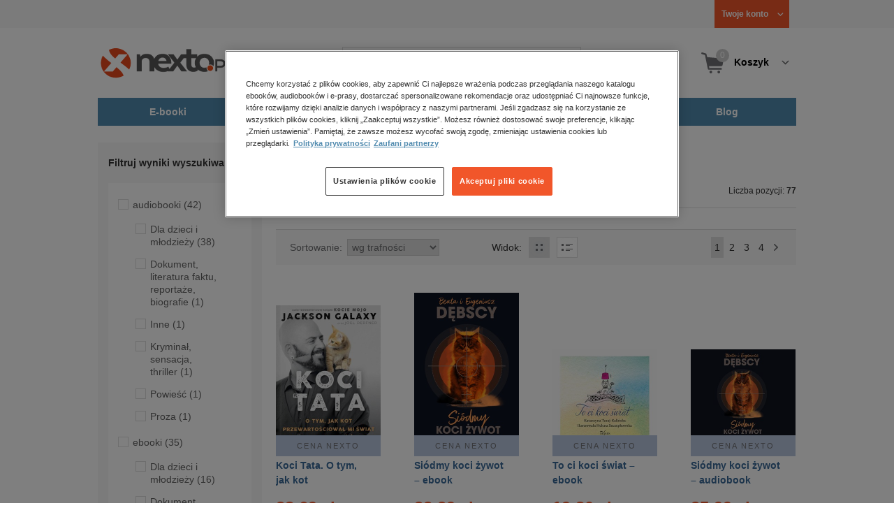

--- FILE ---
content_type: text/html;charset=utf-8
request_url: https://www.nexto.pl/szukaj/koci
body_size: 23122
content:
<!DOCTYPE html>
<html lang="pl"><head><meta content="width=device-width, initial-scale=1" name="viewport"><script>var luigisboxTrackerId = '673449-882601';</script><link href="//live.luigisbox.tech" rel="dns-prefetch"><script src="https://scripts.luigisbox.tech/LBX-882601.js" async=""></script><link href="https://cdn.luigisbox.tech/autocomplete.css" rel="stylesheet"><meta content="text/html; charset=utf-8" http-equiv="content-type"><meta content="pl" http-equiv="content-language"><meta http-equiv="cache-control" content="no-cache"><meta http-equiv="pragma" content="no-cache"><meta http-equiv="expires" content="-1"><meta content="no" http-equiv="imagetoolbar"><title>koci &ndash; Strona tematyczna &ndash; księgarnia internetowa Nexto.pl</title><meta content="e-Kiosk S.A." name="author"><meta content="index,follow" name="robots"><meta content="pl-PL" http-equiv="content-language"><meta content="Copyright (c) 2023 e-Kiosk S.A." name="copyright"><meta content="noindex, follow" name="robots"><link href="https://www.nexto.pl/szukaj/koci" rel="canonical"><link href="https://www.nexto.pl/szukaj/koci?_offset=20" rel="next"><script src="/js/prototype.js" type="text/javascript"></script><script src="/rf/compress?merge=/js/noframe.js;/js/jmscript.js;/js/CSS.js;/js/jmutils.js;/js/Cookies.js;/js/UserProperties.js;/js/Hint.js;/js/nexto/main.js;/js/product.js;/js/UserProperties.js;/js/user.preferences.js;/js/category.js;/js/FormValidator.js;/js/Nexto.js;/js/jquery/jquery-1.7.1.min.js;/js/jquery/jquery-ui-1.8.17.custom.min.js;/js/lazysizes/lazysizes.min.js;/js/banners.js;/js/NetCookies.js;/js/AddToCart.js;/js/luigisbox.js;/js/nexto/main_v2.js;/js/nexto/jquery.customForm.js&amp;type=script" type="text/javascript"></script><script src="/js/simplebar/simplebar.min.js" type="text/javascript"></script><!-- Facebook Pixel Code --><script>
		
			!function(f,b,e,v,n,t,s)
			{if(f.fbq)return;n=f.fbq=function(){n.callMethod?
			n.callMethod.apply(n,arguments):n.queue.push(arguments)};
			if(!f._fbq)f._fbq=n;n.push=n;n.loaded=!0;n.version='2.0';
			n.queue=[];t=b.createElement(e);t.async=!0;
			t.src=v;s=b.getElementsByTagName(e)[0];
			s.parentNode.insertBefore(t,s)}(window, document,'script',
			'//connect.facebook.net/en_US/fbevents.js');
		
			fbq('init', '335999502034246');
			fbq('track', 'PageView');
		</script><noscript><img src="//www.facebook.com/tr?id=335999502034246&amp;ev=PageView&amp;noscript=1" style="display:none" width="1" height="1"></noscript><!-- End Facebook Pixel Code --><script type="text/javascript">
	"use strict";(function(scriptUrl,campaignId,disableTracking){
	window.bbDisableTracking = typeof disableTracking !== 'undefined' ? disableTracking : 0;
	if(!window.bb){window.bb=function(){
	for(var _len=arguments.length,params=Array(_len),_key=0;_key<_len;_key++){
	params[_key]=arguments[_key]}return window.bb.q.push(params)};window.bb.q=[]
	;window.bb.campaignId=campaignId;var script=document.createElement("script")
	;var firstScript=document.getElementsByTagName("script")[0];script.async=true
	;script.src=scriptUrl;firstScript.parentNode.insertBefore(script,firstScript)}
	})("https://shop-js.buybox.click/js/bb-shop.min.js", 35, 1);
</script><script xmlns:fb="http://www.facebook.com/2008/fbml" src="/js/nexto/nexto16.js" type="text/javascript"></script><script type="text/javascript">jQuery.noConflict();</script><script src="/js/throbber.js" type="text/javascript"></script><script src="/js/categoryFilter.js" type="text/javascript"></script><script src="/js/jquery_countdown/jquery.plugin.min.js" type="text/javascript"></script><script src="/js/jquery_countdown/jquery.countdown.min.js" type="text/javascript"></script><script src="/js/jquery_countdown/jquery.countdown-pl.js" type="text/javascript"></script><link href="/rf/compress?merge=/css/nexto/reset.css;/css/ajax_hint.css;/js/simplebar/simplebar.css&amp;type=link" rel="stylesheet" type="text/css"><link rel="stylesheet" href="/js/jquery/css/smoothness/jquery-ui-1.8.17.custom.css" type="text/css"><link rel="stylesheet" href="/css/nexto/style.css?1765975020" type="text/css"><!--[if lt IE 8]><link rel="stylesheet" type="text/css" href="/css/nexto/ie_fix.css" media="screen"><![endif]-->
	<!--[if lt IE 7]><link rel="stylesheet" type="text/css" href="/css/nexto/ie_fix_6.css" media="screen"><![endif]--><link href="/images/favicon/apple-touch-icon-152x152-precomposed.png" sizes="152x152" rel="apple-touch-icon-precomposed"><link href="/images/favicon/apple-touch-icon-144x144-precomposed.png" sizes="144x144" rel="apple-touch-icon-precomposed"><link href="/images/favicon/apple-touch-icon-120x120-precomposed.png" sizes="120x120" rel="apple-touch-icon-precomposed"><link href="/images/favicon/apple-touch-icon-114x114-precomposed.png" sizes="114x114" rel="apple-touch-icon-precomposed"><link href="/images/favicon/apple-touch-icon-72x72-precomposed.png" sizes="72x72" rel="apple-touch-icon-precomposed"><link href="/images/favicon/apple-touch-icon-precomposed.png" rel="apple-touch-icon-precomposed"><link href="/images/favicon/apple-touch-icon.png" rel="apple-touch-icon"><!--[if IE]><link rel="shortcut icon" href="/favicon.ico" /><![endif]--><meta content="#f7f7f7" name="msapplication-TileColor"><meta content="/images/favicon/apple-touch-icon-144x144-precomposed.png" name="msapplication-TileImage"><link href="/images/favicon/favicon-96x96.png" type="image/png" rel="icon"></head><body class="nexto16 search-results" id="body" lang="pl"><script>window.dataLayer = window.dataLayer || [];</script><!-- Google Tag Manager --><noscript><iframe style="display:none;visibility:hidden" width="0" height="0" src="//www.googletagmanager.com/ns.html?id=GTM-WC7GDLG"></iframe></noscript><script>(function(w,d,s,l,i){w[l]=w[l]||[];w[l].push({'gtm.start':
		new Date().getTime(),event:'gtm.js'});var f=d.getElementsByTagName(s)[0],
		j=d.createElement(s),dl=l!='dataLayer'?'&l='+l:'';j.async=true;j.src=
		'//www.googletagmanager.com/gtm.js?id='+i+dl;f.parentNode.insertBefore(j,f);
		})(window,document,'script','dataLayer','GTM-WC7GDLG');</script><!-- End Google Tag Manager --><div class="toolsmenu is-tablet-hide"><div class="mainwidth"><div style="display:inline-block; float: left;" class="promo-actions"></div><!--C862735391--><div class="tool_but tool_but_account"><a rel="tl_member" href="/klub/login.xml?back=/szukaj/koci.xml"><span class="aspan"><span class="red"></span> Twoje konto </span></a></div><div class="tool_layer" id="tl_member"><div class="tl_inside"><div class="ph20 pv20 align-center"><a title="Zaloguj się" href="/klub/login.xml?login&amp;back=/szukaj/koci.xml" class="btn btn-primary btn-more"><span>Zaloguj</span></a></div><div class="ph20 align-center">
						Nie masz jeszcze konta?
					</div><div class="ph20 pv10 align-center"><a class="aregistred" href="/klub/login.xml?register">Zarejestruj się</a></div><div class="layer_menu"><ul id="N10000"><li><a href="/klub/biblioteka.xml">Biblioteka</a></li><li><a href="/klub/twojprofil.xml">Profil</a></li><li><a href="/klub/przypomnienie_hasla.xml">Resetowanie hasła</a></li><li><a href="https://nexto.pl/premium">Klub Nexto Premium</a></li><li><a href="/aktualnepromocje.xml">Promocje</a></li><li><a href="/wpisz_kod">Kod aktywacyjny</a></li><li><a href="/regulamin_nexto.xml">Regulamin Nexto</a></li><li><a href="/polityka_prywatnosci.xml">Polityka prywatności</a></li><li><a href="/partnerzy.xml">Zaufani partnerzy E-Kiosk S.A.</a></li><li><a href="/blog.xml">Blog</a></li></ul></div></div></div><div class="tool_but tool_but_points"></div>
<!-- all:67, transformer:6, transformer_creation:2/1, xml-produce:2/60, xsl-actions:5/0, --><!--C862735391--></div></div><header><div class="mainwidth"><div class="clearfix d-md-flex justify-md-space-between align-md-center"><div class="logo"><a aria-label="Nexto.pl - ebooki, audiobooki i eprasa - wybieraj wśr&oacute;d kilkudziesięciu tysięcy tytuł&oacute;w" href="/"><img alt="Nexto - Eksięgarnia Internetowa" src="/images/nlayout/logo_nexto.png"></a><span class="visuallyhidden">Nexto.pl - ebooki, audiobooki i eprasa - wybieraj wśr&oacute;d kilkudziesięciu tysięcy tytuł&oacute;w</span></div><div id="search_v3" class="luigisbox"><form onsubmit="return FormValidator.checkInput(this.elements['search-clause'],'Proszę wpisać szukaną frazę!');" method="get" action="/szukaj.xml" id="searchbox_v2"><button onclick="searchModeToggle(); return false;" type="button" class="toggle display-search">Pokaż/schowaj wyszukiwarkę</button><fieldset><legend aria-hidden="false" class="wai">Wyszukiwarka</legend><label for="search-clause">Szukaj</label><div class="search_inner"><span class="si1"><input value="" id="search-clause" name="search-clause" type="text"></span><div class="search_inner_shadow"></div></div><button class="input_img search_but" type="submit">Szukaj</button><button onclick="return searchModeToggle();" class="hide hide-searching" type="button">Schowaj wyszukiwarkę</button></fieldset></form><script type="text/javascript">
		jQuery("#searchbox_v2").customForm({
			css : {	"#search-clause-custom" : { "-moz-box-sizing" : "content-box" }}
		});
		</script></div><!--C406696574--><div class="tool_but tool_but_cart"><a class="cart" rel="tl_cart" href="/sklep/koszyk.xml"><span class="aspan"><span class="quantity">0</span><span class="is-tablet-hide">
						Koszyk
					</span></span></a><div data-js="menu-ham" class="menu-ham"><button data-js="menu-ham-btn-open" class="menu-ham-btn-open"><svg xmlns="http://www.w3.org/2000/svg" fill="none" viewBox="0 0 32 32" height="32" width="32"><path stroke-linejoin="round" stroke-linecap="round" stroke-width="2.5" stroke="#5E5E5E" d="M5 8H27M5 16H27M5 24H27"/></svg></button><div class="tool_layer menu-ham-context"><button data-js="menu-ham-btn-close" class="menu-ham-btn-close"><svg xmlns="http://www.w3.org/2000/svg" fill="none" viewBox="0 0 32 32" height="32" width="32"><path stroke-linejoin="round" stroke-linecap="round" stroke-width="3" stroke="#396897" d="M24 8L8 24M8 8L24 24"/></svg></button><div class="tl_inside"><div class="tl_inside_bg-gray"><div class="ph20 pv20 align-center"><a class="btn btn-primary btn-more" href="/klub/login.xml?login" title="Zaloguj się"><span>Zaloguj</span></a></div><div class="ph20 align-center">
								Nie masz jeszcze konta?
							</div><div class="ph20 pv10 align-center"><a href="/klub/login.xml?register" class="aregistred">Zarejestruj się</a></div><div class="layer_menu"><ul id="N10000"><li><a href="/klub/biblioteka.xml">Biblioteka</a></li><li><a href="/klub/twojprofil.xml">Profil</a></li><li><a href="/klub/przypomnienie_hasla.xml">Resetowanie hasła</a></li><li><a href="https://nexto.pl/premium">Klub Nexto Premium</a></li><li><a href="/aktualnepromocje.xml">Promocje</a></li><li><a href="/wpisz_kod">Kod aktywacyjny</a></li><li><a href="/regulamin_nexto.xml">Regulamin Nexto</a></li><li><a href="/polityka_prywatnosci.xml">Polityka prywatności</a></li><li><a href="/partnerzy.xml">Zaufani partnerzy E-Kiosk S.A.</a></li><li><a href="/blog.xml">Blog</a></li></ul></div></div></div></div></div></div><div class="tool_layer is-tablet-hide" id="tl_cart"><div class="tl_inside"><div class="cart-empty align-center"><span class="state">Koszyk jest pusty.</span></div><div class="cart-summary"><div class="align-right"><a title="Idź do koszyka" href="/sklep/koszyk.xml" class="btn btn-more"><span>Idź do koszyka</span></a></div></div></div></div>
<!-- all:69, icurl:2, transformer:6, transformer_creation:3/1, xml-actions:1, xml-produce:3/60, xsl-actions:7/0, --><!--C406696574--></div><nav id="mainmenu_v3"><ul class="mainmenu"><li class="level0"><a data-disable-megamenu="0" title="Przejdź do działu: E-booki" href="/ebooki_c1015.xml"><span class="sl1">E-booki</span><span class="sl2"></span></a><div class="ext"><div aria-hidden="false" class="h3 wai">E-booki</div><span class="close"><span class="is-tablet-hide">[zamknij]</span><span class="close-submenu-btn is-desktop-hide"><svg xmlns="http://www.w3.org/2000/svg" fill="none" viewBox="0 0 32 32" height="32" width="32"><path stroke-linejoin="round" stroke-linecap="round" stroke-width="3" stroke="#396897" d="M24 8L8 24M8 8L24 24"/></svg></span></span><div class="container-fluid"><div class="row"><div class="col-9 col-md-12"><div class="h5">Kategorie</div><a title="Przejdź do działu E-booki" class="all-link" href="/ebooki_c1015.xml">Zobacz wszystkie E-booki</a><div class="megamenu-container"><div class="container-fluid"><div class="row"><div class="col-6 col-md-12"><ul class="clean"><li class="level1"><a href="/ebooki/antologia_c6803.xml">Antologia</a></li><li class="level1"><a href="/ebooki/biznes_c1027.xml">Biznes</a><ul><li class="level2"><a href="/ebooki/biznes/administracja_c6775.xml">Administracja</a></li><li class="level2"><a href="/ebooki/biznes/bankowosc_i_finanse_c6770.xml">Bankowość i Finanse</a></li><li class="level2"><a href="/ebooki/biznes/biznes_it_c6774.xml">Biznes IT</a></li><li class="level2"><a href="/ebooki/biznes/ekonomia_c6769.xml">Ekonomia</a></li><li class="level2"><a href="/ebooki/biznes/handel_i_gospodarka_c6771.xml">Handel i gospodarka</a></li><li class="level2"><a href="/ebooki/biznes/hr_kadry_c6773.xml">HR Kadry</a></li><li class="level2"><a href="/ebooki/biznes/poradniki_c6767.xml">Poradniki</a></li><li class="level2"><a href="/ebooki/biznes/raporty_i_analizy_c6772.xml">Raporty i Analizy</a></li><li class="level2"><a href="/ebooki/biznes/sprzedaz_i_obsluga_klienta_c6777.xml">Sprzedaż i obsługa klienta</a></li><li class="level2"><a href="/ebooki/biznes/transport_i_logistyka_c6776.xml">Transport i logistyka</a></li><li class="level2"><a href="/ebooki/biznes/zarzadzanie_i_marketing_c6768.xml">Zarządzanie i marketing</a></li><li class="level2"><a href="/ebooki/biznes/bestsellery_rzeczpospolitej_dla_profesjonalistow_c7694.xml">Bestsellery Rzeczpospolitej dla profesjonalist&oacute;w</a></li></ul></li><li class="level1"><a href="/ebooki/darmowe_ebooki_c1219.xml">Darmowe ebooki</a></li><li class="level1"><a href="/ebooki/dla_dzieci_i_mlodziezy_c1038.xml">Dla dzieci i młodzieży</a><ul><li class="level2"><a href="/ebooki/dla_dzieci_i_mlodziezy/bajki_c6787.xml">Bajki</a></li><li class="level2"><a href="/ebooki/dla_dzieci_i_mlodziezy/dla_dzieci_c6786.xml">Dla dzieci</a></li><li class="level2"><a href="/ebooki/dla_dzieci_i_mlodziezy/mlodziezowe_c6785.xml">Młodzieżowe</a></li></ul></li><li class="level1"><a href="/ebooki/duchowosc_i_religia_c1228.xml">Duchowość i religia</a><ul><li class="level2"><a href="/ebooki/duchowosc_i_religia/duchowosc_c6805.xml">Duchowość</a></li><li class="level2"><a href="/ebooki/duchowosc_i_religia/ezoteryka_c6806.xml">Ezoteryka</a></li><li class="level2"><a href="/ebooki/duchowosc_i_religia/religia_c6807.xml">Religia</a></li></ul></li><li class="level1"><a href="/ebooki/dokument,_literatura_faktu,_reportaze,_biografie_c1035.xml">Dokument, literatura faktu, reportaże, biografie</a><ul><li class="level2"><a href="/ebooki/dokument,_literatura_faktu,_reportaze,_biografie/biografie_c6804.xml">Biografie</a></li><li class="level2"><a href="/ebooki/dokument,_literatura_faktu,_reportaze,_biografie/esej_c6796.xml">Esej</a></li><li class="level2"><a href="/ebooki/dokument,_literatura_faktu,_reportaze,_biografie/felietony_c6793.xml">Felietony</a></li><li class="level2"><a href="/ebooki/dokument,_literatura_faktu,_reportaze,_biografie/literatura_faktu_c6792.xml">Literatura faktu</a></li><li class="level2"><a href="/ebooki/dokument,_literatura_faktu,_reportaze,_biografie/reportaze_c6795.xml">Reportaże</a></li><li class="level2"><a href="/ebooki/dokument,_literatura_faktu,_reportaze,_biografie/rozmowy_c6797.xml">Rozmowy</a></li><li class="level2"><a href="/ebooki/dokument,_literatura_faktu,_reportaze,_biografie/wywiady_i_wspomnienia_c6794.xml">Wywiady i wspomnienia</a></li></ul></li><li class="level1"><a href="/ebooki/fantastyka_c1221.xml">Fantastyka</a><ul><li class="level2"><a href="/ebooki/fantastyka/fantasy_c6763.xml">Fantasy</a></li><li class="level2"><a href="/ebooki/fantastyka/science_fiction_c6762.xml">Science Fiction</a></li></ul></li><li class="level1"><a href="/ebooki/hobby_c6822.xml">Hobby</a><ul><li class="level2"><a href="/ebooki/hobby/dom_i_ogrod_c6823.xml">Dom i Ogr&oacute;d</a></li><li class="level2"><a href="/ebooki/hobby/fotografia_cyfrowa_c6824.xml">Fotografia cyfrowa</a></li><li class="level2"><a href="/ebooki/hobby/motoryzacja_c6825.xml">Motoryzacja</a></li><li class="level2"><a href="/ebooki/hobby/poradniki_c6826.xml">Poradniki</a></li><li class="level2"><a href="/ebooki/hobby/rodzina_c6827.xml">Rodzina</a></li><li class="level2"><a href="/ebooki/hobby/sport_i_zabawa_c6828.xml">Sport i zabawa</a></li></ul></li><li class="level1"><a href="/ebooki/humor_i_satyra_c6808.xml">Humor i satyra</a></li><li class="level1"><a href="/ebooki/informatyka_c1061.xml">Informatyka</a><ul><li class="level2"><a href="/ebooki/informatyka/bazy_danych_c6809.xml">Bazy danych</a></li><li class="level2"><a href="/ebooki/informatyka/dtp_c6810.xml">DTP</a></li><li class="level2"><a href="/ebooki/informatyka/grafika_komputerowa_c6811.xml">Grafika komputerowa</a></li><li class="level2"><a href="/ebooki/informatyka/gry_c6812.xml">Gry</a></li><li class="level2"><a href="/ebooki/informatyka/hacking_c6813.xml">Hacking</a></li><li class="level2"><a href="/ebooki/informatyka/nagrywanie_plyt_cd_i_dvd_c6814.xml">Nagrywanie płyt CD i DVD</a></li><li class="level2"><a href="/ebooki/informatyka/programowanie_c6815.xml">Programowanie</a></li><li class="level2"><a href="/ebooki/informatyka/serwery_internetowe_c6816.xml">Serwery internetowe</a></li><li class="level2"><a href="/ebooki/informatyka/sieci_komputerowe_c6817.xml">Sieci komputerowe</a></li><li class="level2"><a href="/ebooki/informatyka/systemy_operacyjne_c6818.xml">Systemy operacyjne</a></li><li class="level2"><a href="/ebooki/informatyka/webmaster_c6819.xml">Webmaster</a></li></ul></li><li class="level1"><a href="/ebooki/inne_c1023.xml">Inne</a></li><li class="level1"><a href="/ebooki/jezyki_i_nauka_jezykow_c1041.xml">Języki i nauka język&oacute;w</a><ul><li class="level2"><a href="/ebooki/jezyki_i_nauka_jezykow/angielski_c6778.xml">Angielski</a></li><li class="level2"><a href="/ebooki/jezyki_i_nauka_jezykow/francuski_c6783.xml">Francuski</a></li><li class="level2"><a href="/ebooki/jezyki_i_nauka_jezykow/hiszpanski_c6780.xml">Hiszpański</a></li><li class="level2"><a href="/ebooki/jezyki_i_nauka_jezykow/inne_c6784.xml">Inne</a></li><li class="level2"><a href="/ebooki/jezyki_i_nauka_jezykow/niemiecki_c6779.xml">Niemiecki</a></li><li class="level2"><a href="/ebooki/jezyki_i_nauka_jezykow/rosyjski_c6782.xml">Rosyjski</a></li><li class="level2"><a href="/ebooki/jezyki_i_nauka_jezykow/wloski_c6781.xml">Włoski</a></li></ul></li><li class="level1"><a href="/ebooki/klasyka_c1212.xml">Klasyka</a></li><li class="level1"><a href="/ebooki/kryminal,_sensacja,_thriller_c1036.xml">Kryminał, sensacja, thriller</a><ul><li class="level2"><a href="/ebooki/kryminal,_sensacja,_thriller/horror_i_thriller_c6766.xml">Horror i Thriller</a></li><li class="level2"><a href="/ebooki/kryminal,_sensacja,_thriller/kryminal_c6764.xml">Kryminał</a></li><li class="level2"><a href="/ebooki/kryminal,_sensacja,_thriller/sensacja_c6765.xml">Sensacja</a></li></ul></li><li class="level1"><a href="/ebooki/kuchnia_c6820.xml">Kuchnia</a></li><li class="level1"><a href="/ebooki/komiks_c6788.xml">Komiks</a></li><li class="level1"><a href="/ebooki/literatura_obcojezyczna_c2588.xml">Literatura obcojęzyczna</a></li><li class="level1"><a href="/ebooki/literatura_piekna,_beletrystyka_c1258.xml">Literatura piękna, beletrystyka</a></li><li class="level1"><a href="/ebooki/lektury_szkolne_c6838.xml">Lektury szkolne</a></li></ul></div><div class="col-6 col-md-12"><ul class="clean"><li class="level1"><a href="/ebooki/naukowe_i_akademickie_c1037.xml">Naukowe i akademickie</a><ul><li class="level2"><a href="/ebooki/naukowe_i_akademickie/biologia_c6869.xml">Biologia</a></li><li class="level2"><a href="/ebooki/naukowe_i_akademickie/biznesowe_c6870.xml">Biznesowe</a></li><li class="level2"><a href="/ebooki/naukowe_i_akademickie/budownictwo_i_nieruchomosci_c6871.xml">Budownictwo i nieruchomości</a></li><li class="level2"><a href="/ebooki/naukowe_i_akademickie/chemia_c6872.xml">Chemia</a></li><li class="level2"><a href="/ebooki/naukowe_i_akademickie/ekologia_c6873.xml">Ekologia</a></li><li class="level2"><a href="/ebooki/naukowe_i_akademickie/encyklopedie_c6874.xml">Encyklopedie</a></li><li class="level2"><a href="/ebooki/naukowe_i_akademickie/filozofia_c6875.xml">Filozofia</a></li><li class="level2"><a href="/ebooki/naukowe_i_akademickie/fizyka_c6876.xml">Fizyka</a></li><li class="level2"><a href="/ebooki/naukowe_i_akademickie/geologia_i_geografia_c6877.xml">Geologia i geografia</a></li><li class="level2"><a href="/ebooki/naukowe_i_akademickie/historia_c6878.xml">Historia</a></li><li class="level2"><a href="/ebooki/naukowe_i_akademickie/inne_c6879.xml">Inne</a></li><li class="level2"><a href="/ebooki/naukowe_i_akademickie/inzynieria_i_technika_c6880.xml">Inżynieria i technika</a></li><li class="level2"><a href="/ebooki/naukowe_i_akademickie/literaturoznawstwo,_jezykoznawstwo_c6881.xml">Literaturoznawstwo, językoznawstwo</a></li><li class="level2"><a href="/ebooki/naukowe_i_akademickie/matematyka_c6882.xml">Matematyka</a></li><li class="level2"><a href="/ebooki/naukowe_i_akademickie/media_i_dziennikarstwo_c6883.xml">Media i dziennikarstwo</a></li><li class="level2"><a href="/ebooki/naukowe_i_akademickie/medycyna_c6884.xml">Medycyna</a></li><li class="level2"><a href="/ebooki/naukowe_i_akademickie/nauki_przyrodnicze_c6885.xml">Nauki przyrodnicze</a></li><li class="level2"><a href="/ebooki/naukowe_i_akademickie/nauki_spoleczne_c6886.xml">Nauki społeczne</a></li><li class="level2"><a href="/ebooki/naukowe_i_akademickie/pedagogika_c6887.xml">Pedagogika</a></li><li class="level2"><a href="/ebooki/naukowe_i_akademickie/podreczniki_c6888.xml">Podręczniki</a></li><li class="level2"><a href="/ebooki/naukowe_i_akademickie/politologia_c6889.xml">Politologia</a></li><li class="level2"><a href="/ebooki/naukowe_i_akademickie/polonistyka_c6944.xml">Polonistyka</a></li><li class="level2"><a href="/ebooki/naukowe_i_akademickie/prawo_c6890.xml">Prawo</a></li><li class="level2"><a href="/ebooki/naukowe_i_akademickie/psychologia_c6891.xml">Psychologia</a></li><li class="level2"><a href="/ebooki/naukowe_i_akademickie/slowniki_c6892.xml">Słowniki</a></li><li class="level2"><a href="/ebooki/naukowe_i_akademickie/socjologia_c6893.xml">Socjologia</a></li><li class="level2"><a href="/ebooki/naukowe_i_akademickie/zarzadzanie_c6894.xml">Zarządzanie</a></li></ul></li><li class="level1"><a href="/ebooki/obyczajowe_c1034.xml">Obyczajowe</a></li><li class="level1"><a href="/ebooki/opowiadania_c6821.xml">Opowiadania</a></li><li class="level1"><a href="/ebooki/poradniki_do_gier_c6789.xml">Poradniki do gier</a></li><li class="level1"><a href="/ebooki/poradniki_c1040.xml">Poradniki</a></li><li class="level1"><a href="/ebooki/praktyczna_edukacja,_samodoskonalenie,_motywacja_c1025.xml">Praktyczna edukacja, samodoskonalenie, motywacja</a></li><li class="level1"><a href="/ebooki/prawo_i_podatki_c1024.xml">Prawo i Podatki</a><ul><li class="level2"><a href="/ebooki/prawo_i_podatki/administracyjne_c6839.xml">Administracyjne</a></li><li class="level2"><a href="/ebooki/prawo_i_podatki/cywilne_c6840.xml">Cywilne</a></li><li class="level2"><a href="/ebooki/prawo_i_podatki/europejskie_c6841.xml">Europejskie</a></li><li class="level2"><a href="/ebooki/prawo_i_podatki/finansowe_c6842.xml">Finansowe</a></li><li class="level2"><a href="/ebooki/prawo_i_podatki/gospodarcze_i_handlowe_c6843.xml">Gospodarcze i handlowe</a></li><li class="level2"><a href="/ebooki/prawo_i_podatki/historia_i_teoria_prawa_c6844.xml">Historia i teoria prawa</a></li><li class="level2"><a href="/ebooki/prawo_i_podatki/inne_c6845.xml">Inne</a></li><li class="level2"><a href="/ebooki/prawo_i_podatki/kanoniczne_i_wyznaniowe_c6846.xml">Kanoniczne i wyznaniowe</a></li><li class="level2"><a href="/ebooki/prawo_i_podatki/karne_c6847.xml">Karne</a></li><li class="level2"><a href="/ebooki/prawo_i_podatki/komentarze_prawnicze_c6848.xml">Komentarze prawnicze</a></li><li class="level2"><a href="/ebooki/prawo_i_podatki/konstytucyjne_c6849.xml">Konstytucyjne</a></li><li class="level2"><a href="/ebooki/prawo_i_podatki/literatura_akademicka_c6850.xml">Literatura akademicka</a></li><li class="level2"><a href="/ebooki/prawo_i_podatki/literatura_aplikacyjna_c6851.xml">Literatura aplikacyjna</a></li><li class="level2"><a href="/ebooki/prawo_i_podatki/literatura_obcojezyczna_c6852.xml">Literatura obcojęzyczna</a></li><li class="level2"><a href="/ebooki/prawo_i_podatki/medyczne_c6853.xml">Medyczne</a></li><li class="level2"><a href="/ebooki/prawo_i_podatki/miedzynarodowe_c6854.xml">Międzynarodowe</a></li><li class="level2"><a href="/ebooki/prawo_i_podatki/monografie_prawnicze_c6855.xml">Monografie prawnicze</a></li><li class="level2"><a href="/ebooki/prawo_i_podatki/nieruchomosci_c6856.xml">Nieruchomości</a></li><li class="level2"><a href="/ebooki/prawo_i_podatki/orzecznictwo_c6857.xml">Orzecznictwo</a></li><li class="level2"><a href="/ebooki/prawo_i_podatki/oswiatowe_c6858.xml">Oświatowe</a></li><li class="level2"><a href="/ebooki/prawo_i_podatki/podatkowe_c6859.xml">Podatkowe</a></li><li class="level2"><a href="/ebooki/prawo_i_podatki/poradniki_c6860.xml">Poradniki</a></li><li class="level2"><a href="/ebooki/prawo_i_podatki/pracy_i_ubezpieczen_spolecznych_c6861.xml">Pracy i ubezpieczeń społecznych</a></li><li class="level2"><a href="/ebooki/prawo_i_podatki/rodzinne_i_opiekuncze_c6862.xml">Rodzinne i opiekuńcze</a></li><li class="level2"><a href="/ebooki/prawo_i_podatki/rolne_i_ochrony_srodowiska_c6863.xml">Rolne i ochrony środowiska</a></li><li class="level2"><a href="/ebooki/prawo_i_podatki/slowniki_i_leksykony_c6864.xml">Słowniki i leksykony</a></li><li class="level2"><a href="/ebooki/prawo_i_podatki/teksty_ustaw_c6865.xml">Teksty ustaw</a></li><li class="level2"><a href="/ebooki/prawo_i_podatki/wlasnosci_intelektualnej_c6866.xml">Własności intelektualnej</a></li><li class="level2"><a href="/ebooki/prawo_i_podatki/wzory_pism_c6867.xml">Wzory pism</a></li><li class="level2"><a href="/ebooki/prawo_i_podatki/zamowienia_publiczne_c6868.xml">Zam&oacute;wienia publiczne</a></li></ul></li><li class="level1"><a href="/ebooki/psychologia_c1026.xml">Psychologia</a></li><li class="level1"><a href="/ebooki/proza_c6834.xml">Proza</a></li><li class="level1"><a href="/ebooki/powiesc_c6835.xml">Powieść</a></li><li class="level1"><a href="/ebooki/popularnonaukowe_c6836.xml">Popularnonaukowe</a></li><li class="level1"><a href="/ebooki/poezja_c6837.xml">Poezja</a></li><li class="level1"><a href="/ebooki/romans_i_erotyka_c1103.xml">Romans i erotyka</a><ul><li class="level2"><a href="/ebooki/romans_i_erotyka/erotyka_c6790.xml">Erotyka</a></li><li class="level2"><a href="/ebooki/romans_i_erotyka/romans_c6791.xml">Romans</a></li></ul></li><li class="level1"><a href="/ebooki/spoleczenstwo_c6798.xml">Społeczeństwo</a><ul><li class="level2"><a href="/ebooki/spoleczenstwo/filozofia_c6802.xml">Filozofia</a></li><li class="level2"><a href="/ebooki/spoleczenstwo/psychologia_c6799.xml">Psychologia</a></li><li class="level2"><a href="/ebooki/spoleczenstwo/polityka_c6801.xml">Polityka</a></li><li class="level2"><a href="/ebooki/spoleczenstwo/socjologia_c6800.xml">Socjologia</a></li></ul></li><li class="level1"><a href="/ebooki/sztuka_c6829.xml">Sztuka</a><ul><li class="level2"><a href="/ebooki/sztuka/architektura_c6830.xml">Architektura</a></li><li class="level2"><a href="/ebooki/sztuka/kino_i_teatr_c6831.xml">Kino i Teatr</a></li><li class="level2"><a href="/ebooki/sztuka/malarstwo_c6832.xml">Malarstwo</a></li><li class="level2"><a href="/ebooki/sztuka/muzyka,_spiew,_taniec_c6833.xml">Muzyka, śpiew, taniec</a></li></ul></li><li class="level1"><a href="/ebooki/wakacje_i_podroze_c1226.xml">Wakacje i podr&oacute;że</a><ul><li class="level2"><a href="/ebooki/wakacje_i_podroze/literatura_podroznicza_c6952.xml">Literatura podr&oacute;żnicza</a></li><li class="level2"><a href="/ebooki/wakacje_i_podroze/poradnik_podroznika_c6953.xml">Poradnik podr&oacute;żnika</a></li><li class="level2"><a href="/ebooki/wakacje_i_podroze/przewodniki_c6954.xml">Przewodniki</a></li></ul></li><li class="level1"><a href="/ebooki/young_adult_c6605.xml">Young Adult</a></li><li class="level1"><a href="/ebooki/zdrowie_i_uroda_c1062.xml">Zdrowie i uroda</a></li></ul></div></div></div></div></div><div data-category="1015" data-type="bestsellers" class="col-3 reco-lazyload is-tablet-hide is-mobile-hide"></div></div></div></div></li><li class="level0"><a data-disable-megamenu="0" title="Przejdź do działu: Audiobooki" href="/audiobooki_c1033.xml"><span class="sl1">Audiobooki</span><span class="sl2"></span></a><div class="ext"><div aria-hidden="false" class="h3 wai">Audiobooki</div><span class="close"><span class="is-tablet-hide">[zamknij]</span><span class="close-submenu-btn is-desktop-hide"><svg xmlns="http://www.w3.org/2000/svg" fill="none" viewBox="0 0 32 32" height="32" width="32"><path stroke-linejoin="round" stroke-linecap="round" stroke-width="3" stroke="#396897" d="M24 8L8 24M8 8L24 24"/></svg></span></span><div class="container-fluid"><div class="row"><div class="col-9 col-md-12"><div class="h5">Kategorie</div><a title="Przejdź do działu Audiobooki" class="all-link" href="/audiobooki_c1033.xml">Zobacz wszystkie Audiobooki</a><div class="megamenu-container"><div class="container-fluid"><div class="row"><div class="col-6 col-md-12"><ul class="clean"><li class="level1"><a href="/audiobooki/darmowe_audiobooki_c1208.xml">Darmowe audiobooki</a></li><li class="level1"><a href="/audiobooki/dla_dzieci_i_mlodziezy_c1047.xml">Dla dzieci i młodzieży</a><ul><li class="level2"><a href="/audiobooki/dla_dzieci_i_mlodziezy/dla_dzieci_c6895.xml">Dla dzieci</a></li><li class="level2"><a href="/audiobooki/dla_dzieci_i_mlodziezy/dla_mlodziezy_c6896.xml">Dla młodzieży</a></li></ul></li><li class="level1"><a href="/audiobooki/dokument,_literatura_faktu,_reportaze,_biografie_c1044.xml">Dokument, literatura faktu, reportaże, biografie</a><ul><li class="level2"><a href="/audiobooki/dokument,_literatura_faktu,_reportaze,_biografie/biografie_i_autobiografie_c6929.xml">Biografie i autobiografie</a></li><li class="level2"><a href="/audiobooki/dokument,_literatura_faktu,_reportaze,_biografie/inne_c6930.xml">Inne</a></li><li class="level2"><a href="/audiobooki/dokument,_literatura_faktu,_reportaze,_biografie/literatura_faktu_c6938.xml">Literatura faktu</a></li><li class="level2"><a href="/audiobooki/dokument,_literatura_faktu,_reportaze,_biografie/pamietniki,_listy,_dzienniki_c6931.xml">Pamiętniki, listy, dzienniki</a></li><li class="level2"><a href="/audiobooki/dokument,_literatura_faktu,_reportaze,_biografie/reportaz,_dokument,_publicystyka_c6932.xml">Reportaż, dokument, publicystyka</a></li><li class="level2"><a href="/audiobooki/dokument,_literatura_faktu,_reportaze,_biografie/wspomnienia_c6933.xml">Wspomnienia</a></li></ul></li><li class="level1"><a href="/audiobooki/duchowosc_i_religia_c1210.xml">Duchowość i religia</a></li><li class="level1"><a href="/audiobooki/naukowe_i_akademickie_c1111.xml">Naukowe i akademickie</a><ul><li class="level2"><a href="/audiobooki/naukowe_i_akademickie/nauki_humanistyczne_c6911.xml">Nauki humanistyczne</a></li><li class="level2"><a href="/audiobooki/naukowe_i_akademickie/nauki_scisle_c6912.xml">Nauki ścisłe</a></li></ul></li><li class="level1"><a href="/audiobooki/biznes_c1042.xml">Biznes</a><ul><li class="level2"><a href="/audiobooki/biznes/bankowosc_i_finanse_c6913.xml">Bankowość i Finanse</a></li><li class="level2"><a href="/audiobooki/biznes/biznes_it_c6914.xml">Biznes IT</a></li><li class="level2"><a href="/audiobooki/biznes/ekonomia_c6915.xml">Ekonomia</a></li><li class="level2"><a href="/audiobooki/biznes/handel_i_gospodarka_c6916.xml">Handel i gospodarka</a></li><li class="level2"><a href="/audiobooki/biznes/poradniki_c6917.xml">Poradniki</a></li><li class="level2"><a href="/audiobooki/biznes/raporty_i_analizy_c6918.xml">Raporty i Analizy</a></li><li class="level2"><a href="/audiobooki/biznes/rynek_pracy_c6919.xml">Rynek pracy</a></li><li class="level2"><a href="/audiobooki/biznes/zarzadzanie_i_marketing_c6920.xml">Zarządzanie i marketing</a></li></ul></li><li class="level1"><a href="/audiobooki/fantastyka_c1224.xml">Fantastyka</a><ul><li class="level2"><a href="/audiobooki/fantastyka/fantastyka_c6942.xml">Fantastyka</a></li><li class="level2"><a href="/audiobooki/fantastyka/science_fiction_c6943.xml">Science Fiction</a></li></ul></li><li class="level1"><a href="/audiobooki/humor_i_satyra_c6897.xml">Humor i satyra</a></li><li class="level1"><a href="/audiobooki/inne_c5729.xml">Inne</a></li><li class="level1"><a href="/audiobooki/jezyki_i_nauka_jezykow_c1050.xml">Języki i nauka język&oacute;w</a><ul><li class="level2"><a href="/audiobooki/jezyki_i_nauka_jezykow/angielski_c6898.xml">Angielski</a></li><li class="level2"><a href="/audiobooki/jezyki_i_nauka_jezykow/francuski_c6899.xml">Francuski</a></li><li class="level2"><a href="/audiobooki/jezyki_i_nauka_jezykow/hiszpanski_c6900.xml">Hiszpański</a></li><li class="level2"><a href="/audiobooki/jezyki_i_nauka_jezykow/niderlandzki_c6901.xml">Niderlandzki</a></li><li class="level2"><a href="/audiobooki/jezyki_i_nauka_jezykow/niemiecki_c6902.xml">Niemiecki</a></li><li class="level2"><a href="/audiobooki/jezyki_i_nauka_jezykow/inne_c7836.xml">Inne</a></li><li class="level2"><a href="/audiobooki/jezyki_i_nauka_jezykow/wloski_c7837.xml">Włoski</a></li></ul></li><li class="level1"><a href="/audiobooki/kryminal,_sensacja,_thriller_c1045.xml">Kryminał, sensacja, thriller</a><ul><li class="level2"><a href="/audiobooki/kryminal,_sensacja,_thriller/horror_i_thriller_c6936.xml">Horror i Thriller</a></li><li class="level2"><a href="/audiobooki/kryminal,_sensacja,_thriller/kryminal_c6937.xml">Kryminał</a></li><li class="level2"><a href="/audiobooki/kryminal,_sensacja,_thriller/sensacja_c6940.xml">Sensacja</a></li></ul></li><li class="level1"><a href="/audiobooki/lektury_szkolne,_opracowania_lektur_c1046.xml">Lektury szkolne, opracowania lektur</a></li><li class="level1"><a href="/audiobooki/literatura_piekna,_beletrystyka_c1204.xml">Literatura piękna, beletrystyka</a></li><li class="level1"><a href="/audiobooki/obyczajowe_c1043.xml">Obyczajowe</a></li></ul></div><div class="col-6 col-md-12"><ul class="clean"><li class="level1"><a href="/audiobooki/obcojezyczne_c6921.xml">Obcojęzyczne</a></li><li class="level1"><a href="/audiobooki/opowiadania_c6935.xml">Opowiadania</a></li><li class="level1"><a href="/audiobooki/pakiety_audio_c1109.xml">Pakiety audio</a></li><li class="level1"><a href="/audiobooki/poradniki_c1049.xml">Poradniki</a><ul><li class="level2"><a href="/audiobooki/poradniki/biznesowe_c6922.xml">Biznesowe</a></li><li class="level2"><a href="/audiobooki/poradniki/hobby_c6923.xml">Hobby</a></li><li class="level2"><a href="/audiobooki/poradniki/poradniki_o_dietach_c6924.xml">Poradniki o dietach</a></li><li class="level2"><a href="/audiobooki/poradniki/psychologiczne_c6925.xml">Psychologiczne</a></li><li class="level2"><a href="/audiobooki/poradniki/rozwoj_osobisty_c6926.xml">Rozw&oacute;j osobisty</a></li><li class="level2"><a href="/audiobooki/poradniki/zdrowie_i_uroda_c6927.xml">Zdrowie i Uroda</a></li></ul></li><li class="level1"><a href="/audiobooki/praktyczna_edukacja,_samodoskonalenie,_motywacja_c1053.xml">Praktyczna edukacja, samodoskonalenie, motywacja</a></li><li class="level1"><a href="/audiobooki/prasa_c2550.xml">Prasa</a></li><li class="level1"><a href="/audiobooki/psychologia_c1051.xml">Psychologia</a></li><li class="level1"><a href="/audiobooki/powiesc_c6934.xml">Powieść</a></li><li class="level1"><a href="/audiobooki/proza_c6941.xml">Proza</a></li><li class="level1"><a href="/audiobooki/romans_i_erotyka_c1048.xml">Romans i erotyka</a><ul><li class="level2"><a href="/audiobooki/romans_i_erotyka/erotyka_c6905.xml">Erotyka</a></li><li class="level2"><a href="/audiobooki/romans_i_erotyka/romans_c6906.xml">Romans</a></li></ul></li><li class="level1"><a href="/audiobooki/sluchowiska_c6908.xml">Słuchowiska</a></li><li class="level1"><a href="/audiobooki/sport_c7749.xml">Sport</a></li><li class="level1"><a href="/audiobooki/wakacje_i_podroze_c1222.xml">Wakacje i podr&oacute;że</a><ul><li class="level2"><a href="/audiobooki/wakacje_i_podroze/literatura_podroznicza_c6939.xml">Literatura podr&oacute;żnicza</a></li><li class="level2"><a href="/audiobooki/wakacje_i_podroze/poradnik_podroznika_c6903.xml">Poradnik podr&oacute;żnika</a></li><li class="level2"><a href="/audiobooki/wakacje_i_podroze/przewodniki_c6904.xml">Przewodniki</a></li></ul></li><li class="level1"><a href="/audiobooki/young_adult_c6606.xml">Young Adult</a></li></ul></div></div></div></div></div><div data-category="1033" data-type="bestsellers" class="col-3 reco-lazyload is-tablet-hide is-mobile-hide"></div></div></div></div></li><li class="level0"><a data-disable-megamenu="" title="Przejdź do działu: E-prasa" href="/e-prasa_c1014.xml"><span class="sl1">E-prasa</span><span class="sl2"></span></a><div class="ext"><div aria-hidden="false" class="h3 wai">E-prasa</div><span class="close"><span class="is-tablet-hide">[zamknij]</span><span class="close-submenu-btn is-desktop-hide"><svg xmlns="http://www.w3.org/2000/svg" fill="none" viewBox="0 0 32 32" height="32" width="32"><path stroke-linejoin="round" stroke-linecap="round" stroke-width="3" stroke="#396897" d="M24 8L8 24M8 8L24 24"/></svg></span></span><div class="container-fluid"><div class="row"><div class="col-9 col-md-12"><div class="h5">Kategorie</div><a title="Przejdź do działu E-prasa" class="all-link" href="/e-prasa_c1014.xml">Zobacz wszystkie E-prasa</a><div class="megamenu-container"><div class="container-fluid"><div class="row"><div class="col-6 col-md-12"><ul class="clean"><li class="level1"><a href="/e-prasa/budownictwo,_aranzacja_wnetrz_c1013.xml">budownictwo, aranżacja wnętrz</a></li><li class="level1"><a href="/e-prasa/biznesowe,_branzowe,_gospodarka_c1010.xml">biznesowe, branżowe, gospodarka</a></li><li class="level1"><a href="/e-prasa/darmowe_wydania_c1029.xml">darmowe wydania</a></li><li class="level1"><a href="/e-prasa/dzienniki_c1005.xml">dzienniki</a></li><li class="level1"><a href="/e-prasa/edukacja_c1108.xml">edukacja</a></li><li class="level1"><a href="/e-prasa/hobby,_sport,_rozrywka_c1016.xml">hobby, sport, rozrywka</a></li><li class="level1"><a href="/e-prasa/komputery,_internet,_technologie,_informatyka_c1018.xml">komputery, internet, technologie, informatyka</a></li><li class="level1"><a href="/e-prasa/kobiece,_lifestyle,_kultura_c1019.xml">kobiece, lifestyle, kultura</a></li></ul></div><div class="col-6 col-md-12"><ul class="clean"><li class="level1"><a href="/e-prasa/polityka,_spoleczno-informacyjne_c1022.xml">polityka, społeczno-informacyjne</a></li><li class="level1"><a href="/e-prasa/psychologiczne_c1078.xml">psychologiczne</a></li><li class="level1"><a href="/e-prasa/inne_c1557.xml">inne</a></li><li class="level1"><a href="/e-prasa/popularno-naukowe_c1944.xml">popularno-naukowe</a></li><li class="level1"><a href="/e-prasa/historia_c1945.xml">historia</a></li><li class="level1"><a href="/e-prasa/zdrowie_c2074.xml">zdrowie</a></li><li class="level1"><a href="/e-prasa/religie_c2370.xml">religie</a></li></ul></div></div></div></div></div><div data-category="1014" data-type="bestsellers" class="col-3 reco-lazyload is-tablet-hide is-mobile-hide"></div></div></div></div></li><li class="level0"><a data-disable-megamenu="1" title="Przejdź do działu: Polecane" href="/polecane_c4231.xml"><span class="sl1">Polecane</span><span class="sl2"></span></a></li><li class="level0"><a data-disable-megamenu="1" title="Przejdź do działu: Blog" href="/blog"><span class="sl1">Blog</span><span class="sl2"></span></a></li></ul></nav></div></header><div id="hookCookieMessage"></div><div id="content"><div class="mainwidth main-content row"><div id="main" class="nomainright main-content__product-list col-md-12"><div id="breadcrumbs" class="nomainright_b"><ul><li class="first"><a href="/">Strona gł&oacute;wna</a></li><li>koci</li></ul></div><div id="category-items"><h1>koci</h1><div data-js="filter-tabs" class="tab-buttons"><button data-tab="sorting" class="tab-button active">Sortowanie</button><button data-tab="filters" class="tab-button">Filtrowanie</button></div><div data-js="filter-container" class="filter-tags-container is-desktop-hide"></div><div class="is-tablet-hide" data-content="filters"><div class="search-filters category category-direct is-desktop-hide"><div class="filter-block"><div class="h3 is-tablet-hide is-mobile-hide">Filtruj po kategorii</div><button data-js="filter-collapse-btn" class="filter-collapse-btn is-desktop-hide">Filtruj po kategorii</button><div class="nav"><ul><li data-cid="1033"><a rel="nofollow" href="/szukaj/koci?dcid=1033">audiobooki&nbsp;<span class="count">(42)</span></a><ul><li data-cid="1047"><a rel="nofollow" href="/szukaj/koci?dcid=1047">Dla dzieci i młodzieży&nbsp;<span class="count">(38)</span></a></li><li data-cid="1044"><a rel="nofollow" href="/szukaj/koci?dcid=1044">Dokument, literatura faktu, reportaże, biografie&nbsp;<span class="count">(1)</span></a></li><li data-cid="5729"><a rel="nofollow" href="/szukaj/koci?dcid=5729">Inne&nbsp;<span class="count">(1)</span></a></li><li data-cid="1045"><a rel="nofollow" href="/szukaj/koci?dcid=1045">Kryminał, sensacja, thriller&nbsp;<span class="count">(1)</span></a></li><li data-cid="6934"><a rel="nofollow" href="/szukaj/koci?dcid=6934">Powieść&nbsp;<span class="count">(1)</span></a></li><li data-cid="6941"><a rel="nofollow" href="/szukaj/koci?dcid=6941">Proza&nbsp;<span class="count">(1)</span></a></li></ul></li><li data-cid="1015"><a rel="nofollow" href="/szukaj/koci?dcid=1015">ebooki&nbsp;<span class="count">(35)</span></a><ul><li data-cid="1038"><a rel="nofollow" href="/szukaj/koci?dcid=1038">Dla dzieci i młodzieży&nbsp;<span class="count">(16)</span></a></li><li data-cid="1035"><a rel="nofollow" href="/szukaj/koci?dcid=1035">Dokument, literatura faktu, reportaże, biografie&nbsp;<span class="count">(4)</span></a></li><li data-cid="6822"><a rel="nofollow" href="/szukaj/koci?dcid=6822">Hobby&nbsp;<span class="count">(1)</span></a></li><li data-cid="1023"><a rel="nofollow" href="/szukaj/koci?dcid=1023">Inne&nbsp;<span class="count">(1)</span></a></li><li data-cid="1036"><a rel="nofollow" href="/szukaj/koci?dcid=1036">Kryminał, sensacja, thriller&nbsp;<span class="count">(1)</span></a></li><li data-cid="1258"><a rel="nofollow" href="/szukaj/koci?dcid=1258">Literatura piękna, beletrystyka&nbsp;<span class="count">(3)</span></a></li><li data-cid="1037"><a rel="nofollow" href="/szukaj/koci?dcid=1037">Naukowe i akademickie&nbsp;<span class="count">(1)</span></a></li><li data-cid="1034"><a rel="nofollow" href="/szukaj/koci?dcid=1034">Obyczajowe&nbsp;<span class="count">(3)</span></a></li><li data-cid="6821"><a rel="nofollow" href="/szukaj/koci?dcid=6821">Opowiadania&nbsp;<span class="count">(1)</span></a></li><li data-cid="6789"><a rel="nofollow" href="/szukaj/koci?dcid=6789">Poradniki do gier&nbsp;<span class="count">(1)</span></a></li><li data-cid="1040"><a rel="nofollow" href="/szukaj/koci?dcid=1040">Poradniki&nbsp;<span class="count">(3)</span></a></li><li data-cid="6834"><a rel="nofollow" href="/szukaj/koci?dcid=6834">Proza&nbsp;<span class="count">(1)</span></a></li><li data-cid="6837"><a rel="nofollow" href="/szukaj/koci?dcid=6837">Poezja&nbsp;<span class="count">(1)</span></a></li><li data-cid="6829"><a rel="nofollow" href="/szukaj/koci?dcid=6829">Sztuka&nbsp;<span class="count">(1)</span></a></li></ul></li></ul></div></div></div><div class="search-filters category category-direct is-desktop-hide"><div class="filter-block"><div class="h3 is-tablet-hide is-mobile-hide">Filtruj po formacie</div><button data-js="filter-collapse-btn" class="filter-collapse-btn is-desktop-hide">Filtruj po formacie</button><div class="nav"><ul><li data-oid="1"><a style="cursor: pointer;" rel="nofollow">produkt fizyczny</a></li><li data-fid="1"><a style="cursor: pointer;" rel="nofollow">pdf</a></li><li data-fid="4"><a style="cursor: pointer;" rel="nofollow">e-pub</a></li><li data-fid="5"><a style="cursor: pointer;" rel="nofollow">mobi</a></li><li data-fid="2"><a style="cursor: pointer;" rel="nofollow">mp3</a></li><li data-fid="6"><a style="cursor: pointer;" rel="nofollow">dostęp online</a></li></ul></div></div></div><div class="search-filters category category-direct is-desktop-hide"><div class="filter-block"><div class="h3 is-tablet-hide is-mobile-hide">Filtruj po cenie</div><button data-js="filter-collapse-btn" class="filter-collapse-btn is-desktop-hide">Filtruj po cenie</button><div class="nav"><ul><li data-oid="0"><a style="cursor: pointer;" rel="nofollow">polecane</a></li><li data-pid="0"><a style="cursor: pointer;" rel="nofollow">darmowe</a></li><li data-pid="1"><a style="cursor: pointer;" rel="nofollow">0,01 &ndash; 9,90&nbsp;zł</a></li><li data-pid="2"><a style="cursor: pointer;" rel="nofollow">9,91 &ndash; 19,90&nbsp;zł</a></li><li data-pid="3"><a style="cursor: pointer;" rel="nofollow">&gt; 19,91&nbsp;zł</a></li></ul></div></div></div></div><div id="results" class="view-grid"><form method="get" name="search2"><input type="hidden" value="" name="search-clause"><div data-content="sorting" class="pagings"><div class="pagings_in"><div class="sort"><label for="sort">Sortowanie:</label><select name="_sort" onChange="this.form.submit();"><option value="">wg trafności</option><option value="-6">wg popularności</option><option value="4">od najstarszych</option><option value="-4">od najnowszych</option><option value="1">nazwy od A do Z</option><option value="-1">nazwy od Z do A</option><option value="2">ceny rosnąco</option><option value="-2">ceny malejąco</option></select></div><div class="view-mode is-tablet-hide is-mobile-hide"><label>
								Widok:
							</label><input value="1" name="_asgrid" type="radio" id="view_grid" checked><i></i><input value="0" name="_asgrid" type="radio" id="view_list"><i></i></div><div class="table-cell"><div class="listnavigator"><div style="float:right;"><a href="/szukaj/koci?_offset=0" class=" active first_node">1</a><a href="/szukaj/koci?_offset=20">2</a><a href="/szukaj/koci?_offset=40">3</a><a href="/szukaj/koci?_offset=60">4</a><a title="Następna strona" class="next" href="/szukaj/koci?_offset=20">&gt;</a></div></div></div></div></div></form><span class="header-count">
						Liczba pozycji: <strong>77</strong></span><div class="clear"></div><ul class="productslist"><li data-gtm-href="https://www.nexto.pl/ebooki/koci_tata__o_tym,_jak_kot_przewartosciowal_mi_swiat_i_nauczyl_kochac_zycie_p1329265.xml" data-gtm-id="1608018" data-gtm-syneriseid="1329265" data-gtm-name="Koci Tata. O tym, jak kot przewartościował mi świat i nauczył kochać życie &ndash; ebook" data-gtm-brand="Sine Qua Non" data-gtm-position="" data-gtm-price="42.99" data-gtm-category="ebooki/Dokument, literatura faktu, reportaże, biografie/Biografie"><div class="container"><div class="row"><div class="col-2 col-md-3 col-mds-4 col-sml-5 col-sm-12"><a title="Więcej informacji o: Koci Tata. O tym, jak kot przewartościował mi świat i nauczył kochać życie &ndash; ebook" href="/ebooki/koci_tata__o_tym,_jak_kot_przewartosciowal_mi_swiat_i_nauczyl_kochac_zycie_p1329265.xml" class="image" rel="nofollow"><picture class="cover"><img data-src="/converter?widthMax=300&amp;amp;heightMax=466&amp;amp;img=%2Fupload%2Fsklep%2Fsqn%2Febook%2Fkoci_tata-jackson_galaxy-sqn%2Fpublic%2Fkoci_tata-sqn-ebook-cov.jpg" src="/images/share/ajaxSpinner.gif" class="lazyload" alt="Koci Tata. O tym, jak kot przewartościował mi świat i nauczył kochać życie &ndash; ebook"></picture></a><div class="free_sample"><a rel="nofollow" target="demoReader" title="Dostęp przez Nexto-Reader:  Koci Tata. O tym, jak kot przewartościował mi świat i nauczył kochać życie" href="/demo-reader.xml?e=1608018&amp;demo=true&amp;to=true" class="link link-demo"><span>Przeczytaj <span aria-hidden="false" class="wai">darmowy</span> fragment</span></a></div></div><div class="col-7 col-md-9 col-mds-8 col-sml-7 col-sm-12"><div class="product-tags"><span title="Cena Nexto" class="tag lower-price-global">CENA NEXTO</span></div><div class="container"><div class="row"><div class="col-5 col-md-8 col-mds-12"><div class="h3"><a class="title" href="/ebooki/koci_tata__o_tym,_jak_kot_przewartosciowal_mi_swiat_i_nauczyl_kochac_zycie_p1329265.xml">Koci Tata. O tym, jak kot przewartościował mi świat i nauczył kochać życie &ndash; ebook</a></div><div class="h4"><b><a title="Jackson Galaxy" href="/szukaj/autor/Jackson%20Galaxy#filters">Jackson Galaxy</a></b>
	&nbsp;
<b><a title="Joel Derfner" href="/szukaj/autor/Joel%20Derfner#filters">Joel Derfner</a></b>
	&nbsp;
</div><div class="content">Inspirująca historia dwóch złamanych istot, które się nawzajem poskładały 

 Koci behawiorysta i gwiazda hitowego programu telewizyjnego Animal Planet Kot z piekła rodem, Jackson Galaxy, znany również jako &bdquo;Koci tata&rdquo;, nie wygląda na kogoś, kto mógłby być ekspertem od kotów. Ze swoją kozią bródką i z tatuażami przypomina członka klubu Hells Angels. Jednak zdolność Galaxy&rsquo;ego do nawiązywania...</div><div class="basic_data"><p class="publication-date">
											Data dostępności: <strong><time datetime="2024-04-24 00:00:00">24.04.2024</time></strong></p><p class="publication-date">Data publikacji: <strong><time datetime="2024-04-24 00:00:00">24.04.2024</time></strong></p></div></div><div class="col-2 col-md-4 col-mds-12"><p class="value price"><span aria-hidden="false" class="wai">Cena: </span><strong class="nprice">38,69&nbsp;zł
				</strong> <span class="oldprice"><del>42,99&nbsp;zł</del></span><span>
				Najniższa cena z ostatnich 30 dni: <span>38,69&nbsp;zł</span></span></p><form method="post" action="/sklep/koszyk.xml"><input value="add" name="event" type="hidden"><input value="1608018" name="oi_issue_id" type="hidden"><button type="submit" class="btn btn-primary btn-l add-to-cart" data-title="Koci Tata. O tym, jak kot przewartościował mi świat i nauczył kochać życie" data-author="Jackson Galaxy, Joel Derfner" data-kind="" data-src="/converter?widthMax=114&amp;img=/upload/sklep/sqn/ebook/koci_tata-jackson_galaxy-sqn/public/koci_tata-sqn-ebook-cov.jpg"><span>Kup teraz</span></button></form><p class="more"><a title="Więcej informacji o: Koci Tata. O tym, jak kot przewartościował mi świat i nauczył kochać życie &ndash; ebook" href="/ebooki/koci_tata__o_tym,_jak_kot_przewartosciowal_mi_swiat_i_nauczyl_kochac_zycie_p1329265.xml" rel="nofollow" class="btn btn-more"><span>Więcej</span></a></p><ul class="formats"><li><b title="EPUB (znak&nbsp;wodny)" class="epub">EPUB</b></li><li><b title="MOBI (znak&nbsp;wodny)" class="mobi">MOBI</b></li></ul></div></div></div></div></div></div></li><li data-gtm-href="https://www.nexto.pl/ebooki/siodmy_koci_zywot_p1382732.xml" data-gtm-id="1678817" data-gtm-syneriseid="1382732" data-gtm-name="Si&oacute;dmy koci żywot &ndash; ebook" data-gtm-brand="Wydawnictwo Agora" data-gtm-position="" data-gtm-price="36.99" data-gtm-category="ebooki/Kryminał, sensacja, thriller"><div class="container"><div class="row"><div class="col-2 col-md-3 col-mds-4 col-sml-5 col-sm-12"><a title="Więcej informacji o: Si&oacute;dmy koci żywot &ndash; ebook" href="/ebooki/siodmy_koci_zywot_p1382732.xml" class="image" rel="nofollow"><picture class="cover"><img data-src="/converter?widthMax=300&amp;amp;heightMax=466&amp;amp;img=%2Fupload%2Fagora%2Fwydawnictwo_agora%2Fed37b57a926e39b48f37%2Foriginal.jpg" src="/images/share/ajaxSpinner.gif" class="lazyload" alt="Si&oacute;dmy koci żywot &ndash; ebook"></picture></a><div class="free_sample"><a rel="nofollow" target="demoReader" title="Dostęp przez Nexto-Reader:  Si&oacute;dmy koci żywot" href="/demo-reader.xml?e=1678817&amp;demo=true&amp;to=true" class="link link-demo"><span>Przeczytaj <span aria-hidden="false" class="wai">darmowy</span> fragment</span></a></div></div><div class="col-7 col-md-9 col-mds-8 col-sml-7 col-sm-12"><div class="product-tags"><span title="Cena Nexto" class="tag lower-price-global">CENA NEXTO</span></div><div class="container"><div class="row"><div class="col-5 col-md-8 col-mds-12"><div class="h3"><a class="title" href="/ebooki/siodmy_koci_zywot_p1382732.xml">Si&oacute;dmy koci żywot &ndash; ebook</a></div><div class="h4"><b><a title="Beata Dębska" href="/szukaj/autor/Beata%20D%C4%99bska#filters">Beata Dębska</a></b>
	&nbsp;
<b><a title="Eugeniusz Dębski" href="/szukaj/autor/Eugeniusz%20D%C4%99bski#filters">Eugeniusz Dębski</a></b>
	&nbsp;
</div><div class="content">Tylko osiem procent ludzi spiera się ze swoimi kotami. 

 Pozostali, na szczęście dla siebie, po prostu słuchają ich poleceń. 

 Kiedy Jovan upada ugodzony nożem mordercy, Sheila stoi na balkonie i wszystkiemu się przygląda. Tylko ona widzi zabójcę i chociaż nie zna motywu zbrodni, wie już, że zrobi wszystko, żeby pomścić swojego opiekuna. Jest tylko jeden problem: Sheila jest kotem…

 Po świetnie...</div><div class="basic_data"><p class="publication-date">
											Data dostępności: <strong><time datetime="2025-02-10 00:00:00">10.02.2025</time></strong></p><p class="publication-date">Data publikacji: <strong><time datetime="2023-04-26 00:00:00">26.04.2023</time></strong></p></div></div><div class="col-2 col-md-4 col-mds-12"><p class="value price"><span aria-hidden="false" class="wai">Cena: </span><strong class="nprice">33,29&nbsp;zł
				</strong> <span class="oldprice"><del>36,99&nbsp;zł</del></span><span>
				Najniższa cena z ostatnich 30 dni: <span>33,29&nbsp;zł</span></span></p><form method="post" action="/sklep/koszyk.xml"><input value="add" name="event" type="hidden"><input value="1678817" name="oi_issue_id" type="hidden"><button type="submit" class="btn btn-primary btn-l add-to-cart" data-title="Si&oacute;dmy koci żywot" data-author="Beata Dębska, Eugeniusz Dębski" data-kind="" data-src="/converter?widthMax=114&amp;img=/upload/agora/wydawnictwo_agora/ed37b57a926e39b48f37/original.jpg"><span>Kup teraz</span></button></form><p class="more"><a title="Więcej informacji o: Si&oacute;dmy koci żywot &ndash; ebook" href="/ebooki/siodmy_koci_zywot_p1382732.xml" rel="nofollow" class="btn btn-more"><span>Więcej</span></a></p><ul class="formats"><li><b title="EPUB (znak&nbsp;wodny)" class="epub">EPUB</b></li><li><b title="MOBI (znak&nbsp;wodny)" class="mobi">MOBI</b></li></ul></div></div></div></div></div></div></li><li data-gtm-href="https://www.nexto.pl/ebooki/to_ci_koci_swiat_p1363275.xml" data-gtm-id="1644768" data-gtm-syneriseid="1363275" data-gtm-name="To ci koci świat &ndash; ebook" data-gtm-brand="Impuls" data-gtm-position="" data-gtm-price="22" data-gtm-category="ebooki/Naukowe i akademickie/Inne"><div class="container"><div class="row"><div class="col-2 col-md-3 col-mds-4 col-sml-5 col-sm-12"><a title="Więcej informacji o: To ci koci świat &ndash; ebook" href="/ebooki/to_ci_koci_swiat_p1363275.xml" class="image" rel="nofollow"><picture class="cover"><img data-src="/converter?widthMax=300&amp;amp;heightMax=466&amp;amp;img=%2Fupload%2Fazumuteb%2Fimpuls%2F77423AB0EB%2FB28486E4-3F3A-44AC-917F-24E088011D5E.jpg" src="/images/share/ajaxSpinner.gif" class="lazyload" alt="To ci koci świat &ndash; ebook"></picture></a></div><div class="col-7 col-md-9 col-mds-8 col-sml-7 col-sm-12"><div class="product-tags"><span title="Cena Nexto" class="tag lower-price-global">CENA NEXTO</span></div><div class="container"><div class="row"><div class="col-5 col-md-8 col-mds-12"><div class="h3"><a class="title" href="/ebooki/to_ci_koci_swiat_p1363275.xml">To ci koci świat &ndash; ebook</a></div><div class="h4"><b><a title="Katarzyna Turaj-Kalińska" href="/szukaj/autor/Katarzyna%20Turaj-Kali%C5%84ska#filters">Katarzyna Turaj-Kalińska</a></b>
	&nbsp;
<b><a title="Helena Szczepkowska" href="/szukaj/autor/Helena%20Szczepkowska#filters">Helena Szczepkowska</a></b>
	&nbsp;
</div><div class="content">Oto Carmen. Kotka, która wiele podróżowała. Naprawdę! Aż pewnego wieczoru postanowiła wymruczeć swojej pani opowieści o kotach rasowych z dalekich krain...
Naprawdę?!
Ależ wszystko w tej książce jest żartem. No, prawie wszystko...
Oprócz zabawnych wierszy i rysunków znajdziesz w niej także miejsce na własne portrety kotów!</div><div class="basic_data"><p class="publication-date">
											Data dostępności: <strong><time datetime="2024-08-29 00:00:00">29.08.2024</time></strong></p></div></div><div class="col-2 col-md-4 col-mds-12"><p class="value price"><span aria-hidden="false" class="wai">Cena: </span><strong class="nprice">19,80&nbsp;zł
				</strong> <span class="oldprice"><del>22,00&nbsp;zł</del></span><span>
				Najniższa cena z ostatnich 30 dni: <span>19,80&nbsp;zł</span></span></p><form method="post" action="/sklep/koszyk.xml"><input value="add" name="event" type="hidden"><input value="1644768" name="oi_issue_id" type="hidden"><button type="submit" class="btn btn-primary btn-l add-to-cart" data-title="To ci koci świat" data-author="Katarzyna Turaj-Kalińska, Helena Szczepkowska" data-kind="" data-src="/converter?widthMax=114&amp;img=/upload/azumuteb/impuls/77423AB0EB/B28486E4-3F3A-44AC-917F-24E088011D5E.jpg"><span>Kup teraz</span></button></form><p class="more"><a title="Więcej informacji o: To ci koci świat &ndash; ebook" href="/ebooki/to_ci_koci_swiat_p1363275.xml" rel="nofollow" class="btn btn-more"><span>Więcej</span></a></p><ul class="formats"><li><b title="PDF (znak&nbsp;wodny)" class="pdf">PDF</b></li></ul></div></div></div></div></div></div></li><li data-gtm-href="https://www.nexto.pl/audiobooki/siodmy_koci_zywot_p1382734.xml" data-gtm-id="1678819" data-gtm-syneriseid="1382734" data-gtm-name="Si&oacute;dmy koci żywot &ndash; audiobook" data-gtm-brand="Wydawnictwo Agora" data-gtm-position="" data-gtm-price="39.99" data-gtm-category="audiobooki/Kryminał, sensacja, thriller"><div class="container"><div class="row"><div class="col-2 col-md-3 col-mds-4 col-sml-5 col-sm-12"><a title="Więcej informacji o: Si&oacute;dmy koci żywot &ndash; audiobook" href="/audiobooki/siodmy_koci_zywot_p1382734.xml" class="image" rel="nofollow"><picture class="cover"><img data-src="/converter?widthMax=300&amp;amp;heightMax=466&amp;amp;img=%2Fupload%2Fagora%2Fwydawnictwo_agora%2Fb84c9e51addd541cb1a9%2Foriginal.jpg" src="/images/share/ajaxSpinner.gif" class="lazyload" alt="Si&oacute;dmy koci żywot &ndash; audiobook"></picture></a><div class="free_sample"><div class="player_container"><p aria-hidden="false" class="sample_heading wai">Odtw&oacute;rz fragment:</p><div class="jm_audioplayer"><div class="html5_element"><audio preload="none" controls="" id="audioplayer_html5_1678819"><source type="audio/mpeg" src="/upload/agora/wydawnictwo_agora/b84c9e51addd541cb1a9/free/b84c9e51addd541cb1a9.mp3"></source></audio></div><div class="controls"><button onclick="return JMP.playpause(this);" class="playpause"></button><div class="timeline"><div class="current"></div></div></div></div></div></div></div><div class="col-7 col-md-9 col-mds-8 col-sml-7 col-sm-12"><div class="product-tags"><span title="Cena Nexto" class="tag lower-price-global">CENA NEXTO</span></div><div class="container"><div class="row"><div class="col-5 col-md-8 col-mds-12"><div class="h3"><a class="title" href="/audiobooki/siodmy_koci_zywot_p1382734.xml">Si&oacute;dmy koci żywot &ndash; audiobook</a></div><div class="h4"><b><a title="Beata Dębska" href="/szukaj/autor/Beata%20D%C4%99bska#filters">Beata Dębska</a></b>
	&nbsp;
<b><a title="Eugeniusz Dębski" href="/szukaj/autor/Eugeniusz%20D%C4%99bski#filters">Eugeniusz Dębski</a></b>
	&nbsp;
</div><div class="content">Tylko osiem procent ludzi spiera się ze swoimi kotami. 

 Pozostali, na szczęście dla siebie, po prostu słuchają ich poleceń. 

 Kiedy Jovan upada ugodzony nożem mordercy, Sheila stoi na balkonie i wszystkiemu się przygląda. Tylko ona widzi zabójcę i chociaż nie zna motywu zbrodni, wie już, że zrobi wszystko, żeby pomścić swojego opiekuna. Jest tylko jeden problem: Sheila jest kotem…

 Po świetnie...</div><div class="basic_data"><p class="publication-date">
											Data dostępności: <strong><time datetime="2025-02-10 00:00:00">10.02.2025</time></strong></p><p class="publication-date">Data publikacji: <strong><time datetime="2023-04-26 00:00:00">26.04.2023</time></strong></p></div></div><div class="col-2 col-md-4 col-mds-12"><p class="value price"><span aria-hidden="false" class="wai">Cena: </span><strong class="nprice">35,99&nbsp;zł
				</strong> <span class="oldprice"><del>39,99&nbsp;zł</del></span><span>
				Najniższa cena z ostatnich 30 dni: <span>35,99&nbsp;zł</span></span></p><form method="post" action="/sklep/koszyk.xml"><input value="add" name="event" type="hidden"><input value="1678819" name="oi_issue_id" type="hidden"><button type="submit" class="btn btn-primary btn-l add-to-cart" data-title="Si&oacute;dmy koci żywot" data-author="Beata Dębska, Eugeniusz Dębski" data-kind="" data-src="/converter?widthMax=114&amp;img=/upload/agora/wydawnictwo_agora/b84c9e51addd541cb1a9/original.jpg"><span>Kup teraz</span></button></form><p class="more"><a title="Więcej informacji o: Si&oacute;dmy koci żywot &ndash; audiobook" href="/audiobooki/siodmy_koci_zywot_p1382734.xml" rel="nofollow" class="btn btn-more"><span>Więcej</span></a></p><ul class="formats"><li><b title="MP3 (znak&nbsp;wodny)" class="mp3">MP3</b></li></ul></div></div></div></div></div></div></li><li data-gtm-href="https://www.nexto.pl/ebooki/koci_zaulek__marzenie_oli__tom_3_p1319245.xml" data-gtm-id="1575907" data-gtm-syneriseid="1319245" data-gtm-name="Koci Zaułek. Marzenie Oli. Tom 3 &ndash; ebook" data-gtm-brand="GW Foksal Ebooki" data-gtm-position="" data-gtm-price="23.99" data-gtm-category="ebooki/Dla dzieci i młodzieży/Dla dzieci"><div class="container"><div class="row"><div class="col-2 col-md-3 col-mds-4 col-sml-5 col-sm-12"><a title="Więcej informacji o: Koci Zaułek. Marzenie Oli. Tom 3 &ndash; ebook" href="/ebooki/koci_zaulek__marzenie_oli__tom_3_p1319245.xml" class="image" rel="nofollow"><picture class="cover"><img data-src="/converter?widthMax=300&amp;amp;heightMax=466&amp;amp;img=%2Fupload%2Fvirtualo%2Fgw_foksal_ebooki%2Fd1cbdc093f8e00e5a8bd67b4a7f45f8a68d242c2%2F545863.jpg" src="/images/share/ajaxSpinner.gif" class="lazyload" alt="Koci Zaułek. Marzenie Oli. Tom 3 &ndash; ebook"></picture></a><div class="free_sample"><a rel="nofollow" target="demoReader" title="Dostęp przez Nexto-Reader:  Koci Zaułek. Marzenie Oli. Tom 3" href="/demo-reader.xml?e=1575907&amp;demo=true&amp;to=true" class="link link-demo"><span>Przeczytaj <span aria-hidden="false" class="wai">darmowy</span> fragment</span></a></div></div><div class="col-7 col-md-9 col-mds-8 col-sml-7 col-sm-12"><div class="product-tags"><span title="Cena Nexto" class="tag lower-price-global">CENA NEXTO</span></div><div class="container"><div class="row"><div class="col-5 col-md-8 col-mds-12"><div class="h3"><a class="title" href="/ebooki/koci_zaulek__marzenie_oli__tom_3_p1319245.xml">Koci Zaułek. Marzenie Oli. Tom 3 &ndash; ebook</a></div><div class="h4"><b><a title="Beata Sarnowska" href="/szukaj/autor/Beata%20Sarnowska#filters">Beata Sarnowska</a></b>
	&nbsp;
</div><div class="content">Bohaterkami serii są cztery dziewczynki w wieku 11-12 lat, które chodzą razem do szkoły i się przyjaźnią. Ola marzy o jednym: o tym, by tańczyć. I jeszcze o udziale w warsztatach tanecznych z jednym z najsłynniejszych tancerzy i choreografów. Ale nie jest to oczywiście proste – musi bardzo dużo ćwiczyć, by w ogóle się na te warsztaty zakwalifikować. Czy ciężka praca popłaci i dziewczynie uda się spełnić...</div><div class="basic_data"><p class="publication-date">
											Data dostępności: <strong><time datetime="2022-08-30 11:02:00">30.08.2022</time></strong></p><p class="publication-date">Data publikacji: <strong><time datetime="2022-08-24 00:00:00">24.08.2022</time></strong></p></div></div><div class="col-2 col-md-4 col-mds-12"><p class="value price"><span aria-hidden="false" class="wai">Cena: </span><strong class="nprice">21,59&nbsp;zł
				</strong> <span class="oldprice"><del>23,99&nbsp;zł</del></span><span>
				Najniższa cena z ostatnich 30 dni: <span>21,59&nbsp;zł</span></span></p><form method="post" action="/sklep/koszyk.xml"><input value="add" name="event" type="hidden"><input value="1575907" name="oi_issue_id" type="hidden"><button type="submit" class="btn btn-primary btn-l add-to-cart" data-title="Koci Zaułek. Marzenie Oli. Tom 3" data-author="Beata Sarnowska" data-kind="" data-src="/converter?widthMax=114&amp;img=/upload/virtualo/gw_foksal_ebooki/d1cbdc093f8e00e5a8bd67b4a7f45f8a68d242c2/545863.jpg"><span>Kup teraz</span></button></form><p class="more"><a title="Więcej informacji o: Koci Zaułek. Marzenie Oli. Tom 3 &ndash; ebook" href="/ebooki/koci_zaulek__marzenie_oli__tom_3_p1319245.xml" rel="nofollow" class="btn btn-more"><span>Więcej</span></a></p><ul class="formats"><li><b title="EPUB (znak&nbsp;wodny)" class="epub">EPUB</b></li><li><b title="MOBI (znak&nbsp;wodny)" class="mobi">MOBI</b></li></ul></div></div></div></div></div></div></li><li data-gtm-href="https://www.nexto.pl/ebooki/koci_zaulek__tom_1_p1319147.xml" data-gtm-id="1575809" data-gtm-syneriseid="1319147" data-gtm-name="Koci Zaułek. Tom 1 &ndash; ebook" data-gtm-brand="GW Foksal Ebooki" data-gtm-position="" data-gtm-price="18.99" data-gtm-category="ebooki/Dla dzieci i młodzieży/Dla dzieci"><div class="container"><div class="row"><div class="col-2 col-md-3 col-mds-4 col-sml-5 col-sm-12"><a title="Więcej informacji o: Koci Zaułek. Tom 1 &ndash; ebook" href="/ebooki/koci_zaulek__tom_1_p1319147.xml" class="image" rel="nofollow"><picture class="cover"><img data-src="/converter?widthMax=300&amp;amp;heightMax=466&amp;amp;img=%2Fupload%2Fvirtualo%2Fgw_foksal_ebooki%2F92cedbd3a61808f8bfc2bd110d88e510d91a964b%2F436082.jpg" src="/images/share/ajaxSpinner.gif" class="lazyload" alt="Koci Zaułek. Tom 1 &ndash; ebook"></picture></a><div class="free_sample"><a rel="nofollow" target="demoReader" title="Dostęp przez Nexto-Reader:  Koci Zaułek. Tom 1" href="/demo-reader.xml?e=1575809&amp;demo=true&amp;to=true" class="link link-demo"><span>Przeczytaj <span aria-hidden="false" class="wai">darmowy</span> fragment</span></a></div></div><div class="col-7 col-md-9 col-mds-8 col-sml-7 col-sm-12"><div class="product-tags"><span title="Cena Nexto" class="tag lower-price-global">CENA NEXTO</span></div><div class="container"><div class="row"><div class="col-5 col-md-8 col-mds-12"><div class="h3"><a class="title" href="/ebooki/koci_zaulek__tom_1_p1319147.xml">Koci Zaułek. Tom 1 &ndash; ebook</a></div><div class="h4"><b><a title="Beata Sarnowska" href="/szukaj/autor/Beata%20Sarnowska#filters">Beata Sarnowska</a></b>
	&nbsp;
</div><div class="content">W pierwszym tomie Kociego Zaułka poznajemy cztery główne bohaterki: Julkę, Olę, Zuzię i Lenę – dziewczyny o różnych charakterach i zainteresowaniach. Łączy je jedno: wielka miłość do kotów. Dziewczyny są wolontariuszkami w zaprzyjaźnionej kociej fundacji – Koci Zaułek. Seria zaplanowana jest tak, by każda z książek skupiała się na jednej bohaterce. Osią pierwszego tomu jest historia Julii, która marzy...</div><div class="basic_data"><p class="publication-date">
											Data dostępności: <strong><time datetime="2021-05-19 14:57:00">19.05.2021</time></strong></p><p class="publication-date">Data publikacji: <strong><time datetime="2021-05-19 00:00:00">19.05.2021</time></strong></p></div></div><div class="col-2 col-md-4 col-mds-12"><p class="value price"><span aria-hidden="false" class="wai">Cena: </span><strong class="nprice">17,09&nbsp;zł
				</strong> <span class="oldprice"><del>18,99&nbsp;zł</del></span><span>
				Najniższa cena z ostatnich 30 dni: <span>17,09&nbsp;zł</span></span></p><form method="post" action="/sklep/koszyk.xml"><input value="add" name="event" type="hidden"><input value="1575809" name="oi_issue_id" type="hidden"><button type="submit" class="btn btn-primary btn-l add-to-cart" data-title="Koci Zaułek. Tom 1" data-author="Beata Sarnowska" data-kind="" data-src="/converter?widthMax=114&amp;img=/upload/virtualo/gw_foksal_ebooki/92cedbd3a61808f8bfc2bd110d88e510d91a964b/436082.jpg"><span>Kup teraz</span></button></form><p class="more"><a title="Więcej informacji o: Koci Zaułek. Tom 1 &ndash; ebook" href="/ebooki/koci_zaulek__tom_1_p1319147.xml" rel="nofollow" class="btn btn-more"><span>Więcej</span></a></p><ul class="formats"><li><b title="EPUB (znak&nbsp;wodny)" class="epub">EPUB</b></li><li><b title="MOBI (znak&nbsp;wodny)" class="mobi">MOBI</b></li></ul></div></div></div></div></div></div></li><li data-gtm-href="https://www.nexto.pl/ebooki/koci_zaulek__sekrety_leny__tom_2_p1319220.xml" data-gtm-id="1575882" data-gtm-syneriseid="1319220" data-gtm-name="Koci Zaułek. Sekrety Leny. Tom 2 &ndash; ebook" data-gtm-brand="GW Foksal Ebooki" data-gtm-position="" data-gtm-price="18.99" data-gtm-category="ebooki/Dla dzieci i młodzieży/Dla dzieci"><div class="container"><div class="row"><div class="col-2 col-md-3 col-mds-4 col-sml-5 col-sm-12"><a title="Więcej informacji o: Koci Zaułek. Sekrety Leny. Tom 2 &ndash; ebook" href="/ebooki/koci_zaulek__sekrety_leny__tom_2_p1319220.xml" class="image" rel="nofollow"><picture class="cover"><img data-src="/converter?widthMax=300&amp;amp;heightMax=466&amp;amp;img=%2Fupload%2Fvirtualo%2Fgw_foksal_ebooki%2F75a0983d82b8ce6a79181c2c7dcae11a127b935c%2F457086.jpg" src="/images/share/ajaxSpinner.gif" class="lazyload" alt="Koci Zaułek. Sekrety Leny. Tom 2 &ndash; ebook"></picture></a><div class="free_sample"><a rel="nofollow" target="demoReader" title="Dostęp przez Nexto-Reader:  Koci Zaułek. Sekrety Leny. Tom 2" href="/demo-reader.xml?e=1575882&amp;demo=true&amp;to=true" class="link link-demo"><span>Przeczytaj <span aria-hidden="false" class="wai">darmowy</span> fragment</span></a></div></div><div class="col-7 col-md-9 col-mds-8 col-sml-7 col-sm-12"><div class="product-tags"><span title="Cena Nexto" class="tag lower-price-global">CENA NEXTO</span></div><div class="container"><div class="row"><div class="col-5 col-md-8 col-mds-12"><div class="h3"><a class="title" href="/ebooki/koci_zaulek__sekrety_leny__tom_2_p1319220.xml">Koci Zaułek. Sekrety Leny. Tom 2 &ndash; ebook</a></div><div class="h4"><b><a title="Beata Sarnowska" href="/szukaj/autor/Beata%20Sarnowska#filters">Beata Sarnowska</a></b>
	&nbsp;
</div><div class="content">Bohaterkami serii są cztery dziewczynki w wieku 11-12 lat, które chodzą razem do szkoły i się przyjaźnią.

Tom skupia się wokół Leny Pietrzak – roztrzepanej piłkarki, zawodniczki klubu sportowego Megon. Lena jest wiecznie roztargniona, wiecznie coś gubi, wiecznie czegoś szuka. To przekłada się na jej oceny w szkole. Rodzice stawiają jej warunek: albo weźmie się za siebie, albo koniec z piłką nożną....</div><div class="basic_data"><p class="publication-date">
											Data dostępności: <strong><time datetime="2022-08-30 11:00:00">30.08.2022</time></strong></p><p class="publication-date">Data publikacji: <strong><time datetime="2022-08-24 00:00:00">24.08.2022</time></strong></p></div></div><div class="col-2 col-md-4 col-mds-12"><p class="value price"><span aria-hidden="false" class="wai">Cena: </span><strong class="nprice">17,09&nbsp;zł
				</strong> <span class="oldprice"><del>18,99&nbsp;zł</del></span><span>
				Najniższa cena z ostatnich 30 dni: <span>17,09&nbsp;zł</span></span></p><form method="post" action="/sklep/koszyk.xml"><input value="add" name="event" type="hidden"><input value="1575882" name="oi_issue_id" type="hidden"><button type="submit" class="btn btn-primary btn-l add-to-cart" data-title="Koci Zaułek. Sekrety Leny. Tom 2" data-author="Beata Sarnowska" data-kind="" data-src="/converter?widthMax=114&amp;img=/upload/virtualo/gw_foksal_ebooki/75a0983d82b8ce6a79181c2c7dcae11a127b935c/457086.jpg"><span>Kup teraz</span></button></form><p class="more"><a title="Więcej informacji o: Koci Zaułek. Sekrety Leny. Tom 2 &ndash; ebook" href="/ebooki/koci_zaulek__sekrety_leny__tom_2_p1319220.xml" rel="nofollow" class="btn btn-more"><span>Więcej</span></a></p><ul class="formats"><li><b title="EPUB (znak&nbsp;wodny)" class="epub">EPUB</b></li><li><b title="MOBI (znak&nbsp;wodny)" class="mobi">MOBI</b></li></ul></div></div></div></div></div></div></li><li data-gtm-href="https://www.nexto.pl/ebooki/jenny_i_koci_klub_p1236784.xml" data-gtm-id="1445943" data-gtm-syneriseid="1236784" data-gtm-name="Jenny i Koci Klub &ndash; ebook" data-gtm-brand="Zysk i S-ka" data-gtm-position="" data-gtm-price="24" data-gtm-category="ebooki/Dla dzieci i młodzieży"><div class="container"><div class="row"><div class="col-2 col-md-3 col-mds-4 col-sml-5 col-sm-12"><a title="Więcej informacji o: Jenny i Koci Klub &ndash; ebook" href="/ebooki/jenny_i_koci_klub_p1236784.xml" class="image" rel="nofollow"><picture class="cover"><img data-src="/converter?widthMax=300&amp;amp;heightMax=466&amp;amp;img=%2Fupload%2Fpdw%2Fzysk_i_s-ka%2F284ee93a0a331ff2ba2e%2Foriginal.jpg" src="/images/share/ajaxSpinner.gif" class="lazyload" alt="Jenny i Koci Klub &ndash; ebook"></picture></a><div class="free_sample"><a rel="nofollow" target="demoReader" title="Dostęp przez Nexto-Reader:  Jenny i Koci Klub" href="/demo-reader.xml?e=1445943&amp;demo=true&amp;to=true" class="link link-demo"><span>Przeczytaj <span aria-hidden="false" class="wai">darmowy</span> fragment</span></a></div></div><div class="col-7 col-md-9 col-mds-8 col-sml-7 col-sm-12"><div class="product-tags"><span title="Cena Nexto" class="tag lower-price-global">CENA NEXTO</span></div><div class="container"><div class="row"><div class="col-5 col-md-8 col-mds-12"><div class="h3"><a class="title" href="/ebooki/jenny_i_koci_klub_p1236784.xml">Jenny i Koci Klub &ndash; ebook</a></div><div class="h4"><b><a title="Esther Averill" href="/szukaj/autor/Esther%20Averill#filters">Esther Averill</a></b>
	&nbsp;
</div><div class="content">Pełna uroku opowieść o łagodnej kotce z czerwonym szalikiem

 
 W nowojorskiej Greenwich Village, pod opieką kapitana morskiej żeglugi żyje sobie szczęśliwie czarna kotka. Skromna Jenny Linsky nade wszystko pragnie przystąpić do miejscowego Kociego Klubu, w którego szeregach znajdują się takie kocie osobistości, jak wytworna perska kotka Pani Motylek, zwinny tancerz Makaronik i stateczny, pulchny Pan...</div><div class="basic_data"><p class="publication-date">
											Data dostępności: <strong><time datetime="2021-12-10 00:00:00">10.12.2021</time></strong></p><p class="publication-date">Data publikacji: <strong><time datetime="2021-12-10 00:00:00">10.12.2021</time></strong></p></div></div><div class="col-2 col-md-4 col-mds-12"><p class="value price"><span aria-hidden="false" class="wai">Cena: </span><strong class="nprice">21,60&nbsp;zł
				</strong> <span class="oldprice"><del>24,00&nbsp;zł</del></span><span>
				Najniższa cena z ostatnich 30 dni: <span>21,60&nbsp;zł</span></span></p><form method="post" action="/sklep/koszyk.xml"><input value="add" name="event" type="hidden"><input value="1445943" name="oi_issue_id" type="hidden"><button type="submit" class="btn btn-primary btn-l add-to-cart" data-title="Jenny i Koci Klub" data-author="Esther Averill" data-kind="" data-src="/converter?widthMax=114&amp;img=/upload/pdw/zysk_i_s-ka/284ee93a0a331ff2ba2e/original.jpg"><span>Kup teraz</span></button></form><p class="more"><a title="Więcej informacji o: Jenny i Koci Klub &ndash; ebook" href="/ebooki/jenny_i_koci_klub_p1236784.xml" rel="nofollow" class="btn btn-more"><span>Więcej</span></a></p><ul class="formats"><li><b title="EPUB (znak&nbsp;wodny)" class="epub">EPUB</b></li><li><b title="MOBI (znak&nbsp;wodny)" class="mobi">MOBI</b></li></ul></div></div></div></div></div></div></li><li data-gtm-href="https://www.nexto.pl/audiobooki/kicia_kocia_w_przedszkolu_p1307178.xml" data-gtm-id="1560447" data-gtm-syneriseid="1307178" data-gtm-name="Kicia Kocia w przedszkolu &ndash; audiobook" data-gtm-brand="Media Rodzina" data-gtm-position="" data-gtm-price="9.9" data-gtm-category="audiobooki/Dla dzieci i młodzieży"><div class="container"><div class="row"><div class="col-2 col-md-3 col-mds-4 col-sml-5 col-sm-12"><a title="Więcej informacji o: Kicia Kocia w przedszkolu &ndash; audiobook" href="/audiobooki/kicia_kocia_w_przedszkolu_p1307178.xml" class="image" rel="nofollow"><picture class="cover"><img data-src="/converter?widthMax=300&amp;amp;heightMax=466&amp;amp;img=%2Fupload%2Fpdw%2Fmedia_rodzina%2Ff28e724b90121a7c5a9e%2Foriginal.jpg" src="/images/share/ajaxSpinner.gif" class="lazyload" alt="Kicia Kocia w przedszkolu &ndash; audiobook"></picture></a></div><div class="col-7 col-md-9 col-mds-8 col-sml-7 col-sm-12"><div class="product-tags"><span title="Cena Nexto" class="tag lower-price-global">CENA NEXTO</span></div><div class="container"><div class="row"><div class="col-5 col-md-8 col-mds-12"><div class="h3"><a class="title" href="/audiobooki/kicia_kocia_w_przedszkolu_p1307178.xml">Kicia Kocia w przedszkolu &ndash; audiobook</a></div><div class="h4"><b><a title="Anita Głowińska" href="/szukaj/autor/Anita%20G%C5%82owi%C5%84ska#filters">Anita Głowińska</a></b>
	&nbsp;
</div><div class="content">Ukochana seria maluchów o Kici Koci - rezolutnej kotce i jej małych i dużych przygodach - teraz w wersji audio, w znakomitej interpretacji Macieja Stuhra.

 Gratka dla wielbicieli sympatycznej kotki! W kolejnym tomie Kicia Kocia idzie do przedszkola. Tam spotyka przyjaciół i wspólnie robią dużo ciekawych rzeczy. Dzięki Kici Koci dzieci dowiadują się, jak wygląda typowy dzień przedszkolaka. Książki...</div><div class="basic_data"><p class="publication-date">
											Data dostępności: <strong><time datetime="2023-02-01 00:00:00">01.02.2023</time></strong></p><p class="publication-date">Data publikacji: <strong><time datetime="2023-02-01 00:00:00">01.02.2023</time></strong></p></div></div><div class="col-2 col-md-4 col-mds-12"><p class="value price"><span aria-hidden="false" class="wai">Cena: </span><strong class="nprice">8,91&nbsp;zł
				</strong> <span class="oldprice"><del>9,90&nbsp;zł</del></span><span>
				Najniższa cena z ostatnich 30 dni: <span>8,91&nbsp;zł</span></span></p><form method="post" action="/sklep/koszyk.xml"><input value="add" name="event" type="hidden"><input value="1560447" name="oi_issue_id" type="hidden"><button type="submit" class="btn btn-primary btn-l add-to-cart" data-title="Kicia Kocia w przedszkolu" data-author="Anita Głowińska" data-kind="" data-src="/converter?widthMax=114&amp;img=/upload/pdw/media_rodzina/f28e724b90121a7c5a9e/original.jpg"><span>Kup teraz</span></button></form><p class="more"><a title="Więcej informacji o: Kicia Kocia w przedszkolu &ndash; audiobook" href="/audiobooki/kicia_kocia_w_przedszkolu_p1307178.xml" rel="nofollow" class="btn btn-more"><span>Więcej</span></a></p><ul class="formats"><li><b title="MP3 (znak&nbsp;wodny)" class="mp3">MP3</b></li></ul></div></div></div></div></div></div></li><li data-gtm-href="https://www.nexto.pl/audiobooki/kicia_kocia_poznaje_strazaka_p1307106.xml" data-gtm-id="1560372" data-gtm-syneriseid="1307106" data-gtm-name="Kicia Kocia poznaje strażaka &ndash; audiobook" data-gtm-brand="Media Rodzina" data-gtm-position="" data-gtm-price="9.9" data-gtm-category="audiobooki/Dla dzieci i młodzieży"><div class="container"><div class="row"><div class="col-2 col-md-3 col-mds-4 col-sml-5 col-sm-12"><a title="Więcej informacji o: Kicia Kocia poznaje strażaka &ndash; audiobook" href="/audiobooki/kicia_kocia_poznaje_strazaka_p1307106.xml" class="image" rel="nofollow"><picture class="cover"><img data-src="/converter?widthMax=300&amp;amp;heightMax=466&amp;amp;img=%2Fupload%2Fpdw%2Fmedia_rodzina%2F62b0fb9000c8aba8d015%2Foriginal.jpg" src="/images/share/ajaxSpinner.gif" class="lazyload" alt="Kicia Kocia poznaje strażaka &ndash; audiobook"></picture></a></div><div class="col-7 col-md-9 col-mds-8 col-sml-7 col-sm-12"><div class="product-tags"><span title="Cena Nexto" class="tag lower-price-global">CENA NEXTO</span></div><div class="container"><div class="row"><div class="col-5 col-md-8 col-mds-12"><div class="h3"><a class="title" href="/audiobooki/kicia_kocia_poznaje_strazaka_p1307106.xml">Kicia Kocia poznaje strażaka &ndash; audiobook</a></div><div class="h4"><b><a title="Anita Głowińska" href="/szukaj/autor/Anita%20G%C5%82owi%C5%84ska#filters">Anita Głowińska</a></b>
	&nbsp;
</div><div class="content">Ukochana seria maluchów o Kici Koci - rezolutnej kotce i jej małych i dużych przygodach - teraz w wersji audio, w znakomitej interpretacji Macieja Stuhra.

 Do domu Kici Koci przychodzi z wizytą strażak! Kicia Kocia jest rozczarowana, bo okazuje się, że strażak Jacek na co dzień wygląda zupełnie zwyczajnie... Czy jednak ktoś, kto nosi kolorowe skarpetki może być prawdziwym strażakiem?</div><div class="basic_data"><p class="publication-date">
											Data dostępności: <strong><time datetime="2023-02-01 00:00:00">01.02.2023</time></strong></p><p class="publication-date">Data publikacji: <strong><time datetime="2023-02-01 00:00:00">01.02.2023</time></strong></p></div></div><div class="col-2 col-md-4 col-mds-12"><p class="value price"><span aria-hidden="false" class="wai">Cena: </span><strong class="nprice">8,91&nbsp;zł
				</strong> <span class="oldprice"><del>9,90&nbsp;zł</del></span><span>
				Najniższa cena z ostatnich 30 dni: <span>8,91&nbsp;zł</span></span></p><form method="post" action="/sklep/koszyk.xml"><input value="add" name="event" type="hidden"><input value="1560372" name="oi_issue_id" type="hidden"><button type="submit" class="btn btn-primary btn-l add-to-cart" data-title="Kicia Kocia poznaje strażaka" data-author="Anita Głowińska" data-kind="" data-src="/converter?widthMax=114&amp;img=/upload/pdw/media_rodzina/62b0fb9000c8aba8d015/original.jpg"><span>Kup teraz</span></button></form><p class="more"><a title="Więcej informacji o: Kicia Kocia poznaje strażaka &ndash; audiobook" href="/audiobooki/kicia_kocia_poznaje_strazaka_p1307106.xml" rel="nofollow" class="btn btn-more"><span>Więcej</span></a></p><ul class="formats"><li><b title="MP3 (znak&nbsp;wodny)" class="mp3">MP3</b></li></ul></div></div></div></div></div></div></li><li data-gtm-href="https://www.nexto.pl/audiobooki/kicia_kocia_na_rowerze_p1307177.xml" data-gtm-id="1560446" data-gtm-syneriseid="1307177" data-gtm-name="Kicia Kocia na rowerze &ndash; audiobook" data-gtm-brand="Media Rodzina" data-gtm-position="" data-gtm-price="9.9" data-gtm-category="audiobooki/Dla dzieci i młodzieży"><div class="container"><div class="row"><div class="col-2 col-md-3 col-mds-4 col-sml-5 col-sm-12"><a title="Więcej informacji o: Kicia Kocia na rowerze &ndash; audiobook" href="/audiobooki/kicia_kocia_na_rowerze_p1307177.xml" class="image" rel="nofollow"><picture class="cover"><img data-src="/converter?widthMax=300&amp;amp;heightMax=466&amp;amp;img=%2Fupload%2Fpdw%2Fmedia_rodzina%2F23078a70f93a6803d68a%2Foriginal.jpg" src="/images/share/ajaxSpinner.gif" class="lazyload" alt="Kicia Kocia na rowerze &ndash; audiobook"></picture></a></div><div class="col-7 col-md-9 col-mds-8 col-sml-7 col-sm-12"><div class="product-tags"><span title="Cena Nexto" class="tag lower-price-global">CENA NEXTO</span></div><div class="container"><div class="row"><div class="col-5 col-md-8 col-mds-12"><div class="h3"><a class="title" href="/audiobooki/kicia_kocia_na_rowerze_p1307177.xml">Kicia Kocia na rowerze &ndash; audiobook</a></div><div class="h4"><b><a title="Anita Głowińska" href="/szukaj/autor/Anita%20G%C5%82owi%C5%84ska#filters">Anita Głowińska</a></b>
	&nbsp;
</div><div class="content">Ukochana seria maluchów o Kici Koci - rezolutnej kotce i jej małych i dużych przygodach - teraz w wersji audio, w znakomitej interpretacji Macieja Stuhra.

 Mama i tata kupili Kici Koci prawdziwy rower. Teraz Kicia Kocia musi nauczyć się na nim jeździć! Nie jest łatwo, ale rodzice służą pomocą, a Kicia Kocia się nie poddaje. Jak zakończy się wspólna nauka?</div><div class="basic_data"><p class="publication-date">
											Data dostępności: <strong><time datetime="2023-02-01 00:00:00">01.02.2023</time></strong></p><p class="publication-date">Data publikacji: <strong><time datetime="2023-02-01 00:00:00">01.02.2023</time></strong></p></div></div><div class="col-2 col-md-4 col-mds-12"><p class="value price"><span aria-hidden="false" class="wai">Cena: </span><strong class="nprice">8,91&nbsp;zł
				</strong> <span class="oldprice"><del>9,90&nbsp;zł</del></span><span>
				Najniższa cena z ostatnich 30 dni: <span>8,91&nbsp;zł</span></span></p><form method="post" action="/sklep/koszyk.xml"><input value="add" name="event" type="hidden"><input value="1560446" name="oi_issue_id" type="hidden"><button type="submit" class="btn btn-primary btn-l add-to-cart" data-title="Kicia Kocia na rowerze" data-author="Anita Głowińska" data-kind="" data-src="/converter?widthMax=114&amp;img=/upload/pdw/media_rodzina/23078a70f93a6803d68a/original.jpg"><span>Kup teraz</span></button></form><p class="more"><a title="Więcej informacji o: Kicia Kocia na rowerze &ndash; audiobook" href="/audiobooki/kicia_kocia_na_rowerze_p1307177.xml" rel="nofollow" class="btn btn-more"><span>Więcej</span></a></p><ul class="formats"><li><b title="MP3 (znak&nbsp;wodny)" class="mp3">MP3</b></li></ul></div></div></div></div></div></div></li><li data-gtm-href="https://www.nexto.pl/audiobooki/kicia_kocia_i_straszna_burza_p1307094.xml" data-gtm-id="1560360" data-gtm-syneriseid="1307094" data-gtm-name="Kicia Kocia i straszna burza &ndash; audiobook" data-gtm-brand="Media Rodzina" data-gtm-position="" data-gtm-price="9.9" data-gtm-category="audiobooki/Dla dzieci i młodzieży"><div class="container"><div class="row"><div class="col-2 col-md-3 col-mds-4 col-sml-5 col-sm-12"><a title="Więcej informacji o: Kicia Kocia i straszna burza &ndash; audiobook" href="/audiobooki/kicia_kocia_i_straszna_burza_p1307094.xml" class="image" rel="nofollow"><picture class="cover"><img data-src="/converter?widthMax=300&amp;amp;heightMax=466&amp;amp;img=%2Fupload%2Fpdw%2Fmedia_rodzina%2F5e4205e23b5552d2910b%2Foriginal.jpg" src="/images/share/ajaxSpinner.gif" class="lazyload" alt="Kicia Kocia i straszna burza &ndash; audiobook"></picture></a></div><div class="col-7 col-md-9 col-mds-8 col-sml-7 col-sm-12"><div class="product-tags"><span title="Cena Nexto" class="tag lower-price-global">CENA NEXTO</span></div><div class="container"><div class="row"><div class="col-5 col-md-8 col-mds-12"><div class="h3"><a class="title" href="/audiobooki/kicia_kocia_i_straszna_burza_p1307094.xml">Kicia Kocia i straszna burza &ndash; audiobook</a></div><div class="h4"><b><a title="Anita Głowińska" href="/szukaj/autor/Anita%20G%C5%82owi%C5%84ska#filters">Anita Głowińska</a></b>
	&nbsp;
</div><div class="content">Ukochana seria maluchów o Kici Koci - rezolutnej kotce i jej małych i dużych przygodach - teraz w wersji audio, w znakomitej interpretacji Macieja Stuhra.

 Kicia Kocia bawi się z przyjaciółmi na placu zabaw, kiedy niespodziewanie zaskakuje ich burza! Dzieci trochę się boją, ale tata Kici Koci je uspokaja i uczy, jak należy się zachować - co robić, a czego nie - gdy burza zaskoczy nas na dworze.</div><div class="basic_data"><p class="publication-date">
											Data dostępności: <strong><time datetime="2023-02-01 00:00:00">01.02.2023</time></strong></p><p class="publication-date">Data publikacji: <strong><time datetime="2023-02-01 00:00:00">01.02.2023</time></strong></p></div></div><div class="col-2 col-md-4 col-mds-12"><p class="value price"><span aria-hidden="false" class="wai">Cena: </span><strong class="nprice">8,91&nbsp;zł
				</strong> <span class="oldprice"><del>9,90&nbsp;zł</del></span><span>
				Najniższa cena z ostatnich 30 dni: <span>8,91&nbsp;zł</span></span></p><form method="post" action="/sklep/koszyk.xml"><input value="add" name="event" type="hidden"><input value="1560360" name="oi_issue_id" type="hidden"><button type="submit" class="btn btn-primary btn-l add-to-cart" data-title="Kicia Kocia i straszna burza" data-author="Anita Głowińska" data-kind="" data-src="/converter?widthMax=114&amp;img=/upload/pdw/media_rodzina/5e4205e23b5552d2910b/original.jpg"><span>Kup teraz</span></button></form><p class="more"><a title="Więcej informacji o: Kicia Kocia i straszna burza &ndash; audiobook" href="/audiobooki/kicia_kocia_i_straszna_burza_p1307094.xml" rel="nofollow" class="btn btn-more"><span>Więcej</span></a></p><ul class="formats"><li><b title="MP3 (znak&nbsp;wodny)" class="mp3">MP3</b></li></ul></div></div></div></div></div></div></li><li data-gtm-href="https://www.nexto.pl/audiobooki/kicia_kocia__nie_chce_sie_tak_bawic_p1307163.xml" data-gtm-id="1560432" data-gtm-syneriseid="1307163" data-gtm-name="Kicia Kocia. Nie chcę się tak bawić &ndash; audiobook" data-gtm-brand="Media Rodzina" data-gtm-position="" data-gtm-price="9.9" data-gtm-category="audiobooki/Dla dzieci i młodzieży"><div class="container"><div class="row"><div class="col-2 col-md-3 col-mds-4 col-sml-5 col-sm-12"><a title="Więcej informacji o: Kicia Kocia. Nie chcę się tak bawić &ndash; audiobook" href="/audiobooki/kicia_kocia__nie_chce_sie_tak_bawic_p1307163.xml" class="image" rel="nofollow"><picture class="cover"><img data-src="/converter?widthMax=300&amp;amp;heightMax=466&amp;amp;img=%2Fupload%2Fpdw%2Fmedia_rodzina%2F6eb85d2bf0c2691cc4d4%2Foriginal.jpg" src="/images/share/ajaxSpinner.gif" class="lazyload" alt="Kicia Kocia. Nie chcę się tak bawić &ndash; audiobook"></picture></a></div><div class="col-7 col-md-9 col-mds-8 col-sml-7 col-sm-12"><div class="product-tags"><span title="Cena Nexto" class="tag lower-price-global">CENA NEXTO</span></div><div class="container"><div class="row"><div class="col-5 col-md-8 col-mds-12"><div class="h3"><a class="title" href="/audiobooki/kicia_kocia__nie_chce_sie_tak_bawic_p1307163.xml">Kicia Kocia. Nie chcę się tak bawić &ndash; audiobook</a></div><div class="h4"><b><a title="Anita Głowińska" href="/szukaj/autor/Anita%20G%C5%82owi%C5%84ska#filters">Anita Głowińska</a></b>
	&nbsp;
</div><div class="content">Ukochana seria maluchów o Kici Koci - rezolutnej kotce i jej małych i dużych przygodach - teraz w wersji audio, w znakomitej interpretacji Macieja Stuhra.

 Kolejnym tom ulubionej serii przedszkolaków. Kicia Kocia bawi się w parku z przyjaciółmi - Adelką, Packiem i Juliankiem, a także z nowym kolegą Marcysiem. Marcyś proponuje zabawę w porywanie księżniczek, która ani Kici Koci, ani Adelce w ogóle...</div><div class="basic_data"><p class="publication-date">
											Data dostępności: <strong><time datetime="2023-02-01 00:00:00">01.02.2023</time></strong></p><p class="publication-date">Data publikacji: <strong><time datetime="2023-02-01 00:00:00">01.02.2023</time></strong></p></div></div><div class="col-2 col-md-4 col-mds-12"><p class="value price"><span aria-hidden="false" class="wai">Cena: </span><strong class="nprice">8,91&nbsp;zł
				</strong> <span class="oldprice"><del>9,90&nbsp;zł</del></span><span>
				Najniższa cena z ostatnich 30 dni: <span>8,91&nbsp;zł</span></span></p><form method="post" action="/sklep/koszyk.xml"><input value="add" name="event" type="hidden"><input value="1560432" name="oi_issue_id" type="hidden"><button type="submit" class="btn btn-primary btn-l add-to-cart" data-title="Kicia Kocia. Nie chcę się tak bawić" data-author="Anita Głowińska" data-kind="" data-src="/converter?widthMax=114&amp;img=/upload/pdw/media_rodzina/6eb85d2bf0c2691cc4d4/original.jpg"><span>Kup teraz</span></button></form><p class="more"><a title="Więcej informacji o: Kicia Kocia. Nie chcę się tak bawić &ndash; audiobook" href="/audiobooki/kicia_kocia__nie_chce_sie_tak_bawic_p1307163.xml" rel="nofollow" class="btn btn-more"><span>Więcej</span></a></p><ul class="formats"><li><b title="MP3 (znak&nbsp;wodny)" class="mp3">MP3</b></li></ul></div></div></div></div></div></div></li><li data-gtm-href="https://www.nexto.pl/audiobooki/kicia_kocia_gra_w_pilke_p1307168.xml" data-gtm-id="1560437" data-gtm-syneriseid="1307168" data-gtm-name="Kicia Kocia gra w piłkę &ndash; audiobook" data-gtm-brand="Media Rodzina" data-gtm-position="" data-gtm-price="9.9" data-gtm-category="audiobooki/Dla dzieci i młodzieży"><div class="container"><div class="row"><div class="col-2 col-md-3 col-mds-4 col-sml-5 col-sm-12"><a title="Więcej informacji o: Kicia Kocia gra w piłkę &ndash; audiobook" href="/audiobooki/kicia_kocia_gra_w_pilke_p1307168.xml" class="image" rel="nofollow"><picture class="cover"><img data-src="/converter?widthMax=300&amp;amp;heightMax=466&amp;amp;img=%2Fupload%2Fpdw%2Fmedia_rodzina%2F4eb27ed0d96ed3c991de%2Foriginal.jpg" src="/images/share/ajaxSpinner.gif" class="lazyload" alt="Kicia Kocia gra w piłkę &ndash; audiobook"></picture></a></div><div class="col-7 col-md-9 col-mds-8 col-sml-7 col-sm-12"><div class="product-tags"><span title="Cena Nexto" class="tag lower-price-global">CENA NEXTO</span></div><div class="container"><div class="row"><div class="col-5 col-md-8 col-mds-12"><div class="h3"><a class="title" href="/audiobooki/kicia_kocia_gra_w_pilke_p1307168.xml">Kicia Kocia gra w piłkę &ndash; audiobook</a></div><div class="h4"><b><a title="Anita Głowińska" href="/szukaj/autor/Anita%20G%C5%82owi%C5%84ska#filters">Anita Głowińska</a></b>
	&nbsp;
</div><div class="content">Ukochana seria maluchów o Kici Koci - rezolutnej kotce i jej małych i dużych przygodach - teraz w wersji audio, w znakomitej interpretacji Macieja Stuhra.

 Kicia Kocia bardzo lubi grać w piłkę nożną. Wybiera się do parku, gdzie już czekają Julianek i Adelka. Zabawa toczy się w najlepsze. W pewnym momencie włącza się do niej nowy kolega. Nie może kopać piłki, bo jeździ na wózku, ale za to świetnie...</div><div class="basic_data"><p class="publication-date">
											Data dostępności: <strong><time datetime="2023-02-01 00:00:00">01.02.2023</time></strong></p><p class="publication-date">Data publikacji: <strong><time datetime="2023-02-01 00:00:00">01.02.2023</time></strong></p></div></div><div class="col-2 col-md-4 col-mds-12"><p class="value price"><span aria-hidden="false" class="wai">Cena: </span><strong class="nprice">8,91&nbsp;zł
				</strong> <span class="oldprice"><del>9,90&nbsp;zł</del></span><span>
				Najniższa cena z ostatnich 30 dni: <span>8,91&nbsp;zł</span></span></p><form method="post" action="/sklep/koszyk.xml"><input value="add" name="event" type="hidden"><input value="1560437" name="oi_issue_id" type="hidden"><button type="submit" class="btn btn-primary btn-l add-to-cart" data-title="Kicia Kocia gra w piłkę" data-author="Anita Głowińska" data-kind="" data-src="/converter?widthMax=114&amp;img=/upload/pdw/media_rodzina/4eb27ed0d96ed3c991de/original.jpg"><span>Kup teraz</span></button></form><p class="more"><a title="Więcej informacji o: Kicia Kocia gra w piłkę &ndash; audiobook" href="/audiobooki/kicia_kocia_gra_w_pilke_p1307168.xml" rel="nofollow" class="btn btn-more"><span>Więcej</span></a></p><ul class="formats"><li><b title="MP3 (znak&nbsp;wodny)" class="mp3">MP3</b></li></ul></div></div></div></div></div></div></li><li data-gtm-href="https://www.nexto.pl/audiobooki/kicia_kocia_na_lotnisku_p1307175.xml" data-gtm-id="1560444" data-gtm-syneriseid="1307175" data-gtm-name="Kicia Kocia na lotnisku &ndash; audiobook" data-gtm-brand="Media Rodzina" data-gtm-position="" data-gtm-price="9.9" data-gtm-category="audiobooki/Dla dzieci i młodzieży"><div class="container"><div class="row"><div class="col-2 col-md-3 col-mds-4 col-sml-5 col-sm-12"><a title="Więcej informacji o: Kicia Kocia na lotnisku &ndash; audiobook" href="/audiobooki/kicia_kocia_na_lotnisku_p1307175.xml" class="image" rel="nofollow"><picture class="cover"><img data-src="/converter?widthMax=300&amp;amp;heightMax=466&amp;amp;img=%2Fupload%2Fpdw%2Fmedia_rodzina%2F45ca0db2e4122da924f5%2Foriginal.jpg" src="/images/share/ajaxSpinner.gif" class="lazyload" alt="Kicia Kocia na lotnisku &ndash; audiobook"></picture></a></div><div class="col-7 col-md-9 col-mds-8 col-sml-7 col-sm-12"><div class="product-tags"><span title="Cena Nexto" class="tag lower-price-global">CENA NEXTO</span></div><div class="container"><div class="row"><div class="col-5 col-md-8 col-mds-12"><div class="h3"><a class="title" href="/audiobooki/kicia_kocia_na_lotnisku_p1307175.xml">Kicia Kocia na lotnisku &ndash; audiobook</a></div><div class="h4"><b><a title="Anita Głowińska" href="/szukaj/autor/Anita%20G%C5%82owi%C5%84ska#filters">Anita Głowińska</a></b>
	&nbsp;
</div><div class="content">Ukochana seria maluchów o Kici Koci - rezolutnej kotce i jej małych i dużych przygodach - teraz w wersji audio, w znakomitej interpretacji Macieja Stuhra.

 Kicia Kocia leci z rodzicami prawdziwym samolotem do Warszawy. Port lotniczy jest taki wielki! Tata tłumaczy Kici Koci, co się będzie działo, zanim wejdą do samolotu – muszą się poddać kontroli bagażu, kontroli bezpieczeństwa i kontroli dokumentów....</div><div class="basic_data"><p class="publication-date">
											Data dostępności: <strong><time datetime="2023-02-01 00:00:00">01.02.2023</time></strong></p><p class="publication-date">Data publikacji: <strong><time datetime="2023-02-01 00:00:00">01.02.2023</time></strong></p></div></div><div class="col-2 col-md-4 col-mds-12"><p class="value price"><span aria-hidden="false" class="wai">Cena: </span><strong class="nprice">8,91&nbsp;zł
				</strong> <span class="oldprice"><del>9,90&nbsp;zł</del></span><span>
				Najniższa cena z ostatnich 30 dni: <span>8,91&nbsp;zł</span></span></p><form method="post" action="/sklep/koszyk.xml"><input value="add" name="event" type="hidden"><input value="1560444" name="oi_issue_id" type="hidden"><button type="submit" class="btn btn-primary btn-l add-to-cart" data-title="Kicia Kocia na lotnisku" data-author="Anita Głowińska" data-kind="" data-src="/converter?widthMax=114&amp;img=/upload/pdw/media_rodzina/45ca0db2e4122da924f5/original.jpg"><span>Kup teraz</span></button></form><p class="more"><a title="Więcej informacji o: Kicia Kocia na lotnisku &ndash; audiobook" href="/audiobooki/kicia_kocia_na_lotnisku_p1307175.xml" rel="nofollow" class="btn btn-more"><span>Więcej</span></a></p><ul class="formats"><li><b title="MP3 (znak&nbsp;wodny)" class="mp3">MP3</b></li></ul></div></div></div></div></div></div></li><li data-gtm-href="https://www.nexto.pl/ebooki/koty__pochodzenie,_rasy,_zachowania_p1279933.xml" data-gtm-id="1512044" data-gtm-syneriseid="1279933" data-gtm-name="Koty. Pochodzenie, rasy, zachowania &ndash; ebook" data-gtm-brand="SBM" data-gtm-position="" data-gtm-price="59.71" data-gtm-category="ebooki/Hobby/Poradniki"><div class="container"><div class="row"><div class="col-2 col-md-3 col-mds-4 col-sml-5 col-sm-12"><a title="Więcej informacji o: Koty. Pochodzenie, rasy, zachowania &ndash; ebook" href="/ebooki/koty__pochodzenie,_rasy,_zachowania_p1279933.xml" class="image" rel="nofollow"><picture class="cover"><img data-src="/converter?widthMax=300&amp;amp;heightMax=466&amp;amp;img=%2Fupload%2Fvirtualo%2Fsbm%2Fbc0c2cbc73607af7c572194ac5bbd29674624585%2F179127.jpg" src="/images/share/ajaxSpinner.gif" class="lazyload" alt="Koty. Pochodzenie, rasy, zachowania &ndash; ebook"></picture></a><div class="free_sample"><a title="Pobierz darmowy fragment - " href="/upload/virtualo/sbm/bc0c2cbc73607af7c572194ac5bbd29674624585/free/bc0c2cbc73607af7c572194ac5bbd29674624585.pdf" class="link link-demo"><span>Pobierz <span aria-hidden="false" class="wai">darmowy</span> fragment</span></a></div></div><div class="col-7 col-md-9 col-mds-8 col-sml-7 col-sm-12"><div class="product-tags"><span title="Cena Nexto" class="tag lower-price-global">CENA NEXTO</span></div><div class="container"><div class="row"><div class="col-5 col-md-8 col-mds-12"><div class="h3"><a class="title" href="/ebooki/koty__pochodzenie,_rasy,_zachowania_p1279933.xml">Koty. Pochodzenie, rasy, zachowania &ndash; ebook</a></div><div class="h4"><b><a title="Opracowanie zbiorowe" href="/szukaj/autor/Opracowanie%20zbiorowe#filters">Opracowanie zbiorowe</a></b>
	&nbsp;
</div><div class="content">Koty to piękne i tajemnicze zwierzęta, które od tysięcy lat towarzyszą człowiekowi i zdobią jego dom. Koty. Pochodzenie, rasy, zachowania to niemal cały koci świat zaklęty w jednej książce: legendy i podania o powstaniu rasy, informacje dotyczące krzyżowania, ciekawostki oraz opisy charakterów i wyglądu przedstawicieli kocich ras uzupełnione wyjątkowymi fotografiami.</div><div class="basic_data"><p class="publication-date">
											Data dostępności: <strong><time datetime="2024-03-01 00:00:00">01.03.2024</time></strong></p><p class="publication-date">Data publikacji: <strong><time datetime="2013-09-13 00:00:00">13.09.2013</time></strong></p></div></div><div class="col-2 col-md-4 col-mds-12"><p class="value price"><span aria-hidden="false" class="wai">Cena: </span><strong class="nprice">53,74&nbsp;zł
				</strong> <span class="oldprice"><del>59,71&nbsp;zł</del></span><span>
				Najniższa cena z ostatnich 30 dni: <span>53,74&nbsp;zł</span></span></p><form method="post" action="/sklep/koszyk.xml"><input value="add" name="event" type="hidden"><input value="1512044" name="oi_issue_id" type="hidden"><button type="submit" class="btn btn-primary btn-l add-to-cart" data-title="Koty. Pochodzenie, rasy, zachowania" data-author="Opracowanie zbiorowe" data-kind="" data-src="/converter?widthMax=114&amp;img=/upload/virtualo/sbm/bc0c2cbc73607af7c572194ac5bbd29674624585/179127.jpg"><span>Kup teraz</span></button></form><p class="more"><a title="Więcej informacji o: Koty. Pochodzenie, rasy, zachowania &ndash; ebook" href="/ebooki/koty__pochodzenie,_rasy,_zachowania_p1279933.xml" rel="nofollow" class="btn btn-more"><span>Więcej</span></a></p><ul class="formats"><li><b title="PDF (znak&nbsp;wodny)" class="pdf">PDF</b></li></ul></div></div></div></div></div></div></li><li data-gtm-href="https://www.nexto.pl/ebooki/tru_i_teczowe_krolestwo__kitinati_p1391305.xml" data-gtm-id="1695434" data-gtm-syneriseid="1391305" data-gtm-name="Tru i Tęczowe Kr&oacute;lestwo. Kitinati &ndash; ebook" data-gtm-brand="Saga Egmont" data-gtm-position="" data-gtm-price="9.99" data-gtm-category="ebooki/Dla dzieci i młodzieży"><div class="container"><div class="row"><div class="col-2 col-md-3 col-mds-4 col-sml-5 col-sm-12"><a title="Więcej informacji o: Tru i Tęczowe Kr&oacute;lestwo. Kitinati &ndash; ebook" href="/ebooki/tru_i_teczowe_krolestwo__kitinati_p1391305.xml" class="image" rel="nofollow"><picture class="cover"><img data-src="/converter?widthMax=300&amp;amp;heightMax=466&amp;amp;img=%2Fupload%2Fvirtualo%2Fsaga_egmont%2F5ff14853ce3dd653c5eaca59bad63def3053c0cd%2F999933.jpg" src="/images/share/ajaxSpinner.gif" class="lazyload" alt="Tru i Tęczowe Kr&oacute;lestwo. Kitinati &ndash; ebook"></picture></a></div><div class="col-7 col-md-9 col-mds-8 col-sml-7 col-sm-12"><div class="product-tags"><span title="Cena Nexto" class="tag lower-price-global">CENA NEXTO</span></div><div class="container"><div class="row"><div class="col-5 col-md-8 col-mds-12"><div class="h3"><a class="title" href="/ebooki/tru_i_teczowe_krolestwo__kitinati_p1391305.xml">Tru i Tęczowe Kr&oacute;lestwo. Kitinati &ndash; ebook</a></div><div class="h4"><b><a title="Opracowanie zbiorowe" href="/szukaj/autor/Opracowanie%20zbiorowe#filters">Opracowanie zbiorowe</a></b>
	&nbsp;
</div><div class="content">Dołącz do Tru i jej przyjaciół w Tęczowym Królestwie i poznaj historie stworzone na podstawie ukochanego serialu telewizyjnego najmłodszych widzów.
 Mysi kurier dostarcza Bazylemu zaproszenie do dojo Czarnego Mruczka, gdzie uczy się sztuki ninja od Kitinati. Czy uda mu się zdobyć czerwony koci pas?
 Bajka idealna na małych wielbicielek i wielbicieli serialu "True i Tęczowe Królestwo" na Netflixie.</div><div class="basic_data"><p class="publication-date">
											Data dostępności: <strong><time datetime="2025-05-28 00:00:00">28.05.2025</time></strong></p><p class="publication-date">Data publikacji: <strong><time datetime="2025-05-28 00:00:00">28.05.2025</time></strong></p></div></div><div class="col-2 col-md-4 col-mds-12"><p class="value price"><span aria-hidden="false" class="wai">Cena: </span><strong class="nprice">8,99&nbsp;zł
				</strong> <span class="oldprice"><del>9,99&nbsp;zł</del></span><span>
				Najniższa cena z ostatnich 30 dni: <span>8,99&nbsp;zł</span></span></p><form method="post" action="/sklep/koszyk.xml"><input value="add" name="event" type="hidden"><input value="1695434" name="oi_issue_id" type="hidden"><button type="submit" class="btn btn-primary btn-l add-to-cart" data-title="Tru i Tęczowe Kr&oacute;lestwo. Kitinati" data-author="Opracowanie zbiorowe" data-kind="" data-src="/converter?widthMax=114&amp;img=/upload/virtualo/saga_egmont/5ff14853ce3dd653c5eaca59bad63def3053c0cd/999933.jpg"><span>Kup teraz</span></button></form><p class="more"><a title="Więcej informacji o: Tru i Tęczowe Kr&oacute;lestwo. Kitinati &ndash; ebook" href="/ebooki/tru_i_teczowe_krolestwo__kitinati_p1391305.xml" rel="nofollow" class="btn btn-more"><span>Więcej</span></a></p><ul class="formats"><li><b title="EPUB (znak&nbsp;wodny)" class="epub">EPUB</b></li><li><b title="MOBI (znak&nbsp;wodny)" class="mobi">MOBI</b></li></ul></div></div></div></div></div></div></li><li data-gtm-href="https://www.nexto.pl/audiobooki/kicia_kocia_zostaje_policjantka_p1307096.xml" data-gtm-id="1560362" data-gtm-syneriseid="1307096" data-gtm-name="Kicia Kocia zostaje policjantką &ndash; audiobook" data-gtm-brand="Media Rodzina" data-gtm-position="" data-gtm-price="9.9" data-gtm-category="audiobooki/Dla dzieci i młodzieży"><div class="container"><div class="row"><div class="col-2 col-md-3 col-mds-4 col-sml-5 col-sm-12"><a title="Więcej informacji o: Kicia Kocia zostaje policjantką &ndash; audiobook" href="/audiobooki/kicia_kocia_zostaje_policjantka_p1307096.xml" class="image" rel="nofollow"><picture class="cover"><img data-src="/converter?widthMax=300&amp;amp;heightMax=466&amp;amp;img=%2Fupload%2Fpdw%2Fmedia_rodzina%2Fa70f2da90a7532222dad%2Foriginal.jpg" src="/images/share/ajaxSpinner.gif" class="lazyload" alt="Kicia Kocia zostaje policjantką &ndash; audiobook"></picture></a></div><div class="col-7 col-md-9 col-mds-8 col-sml-7 col-sm-12"><div class="product-tags"><span title="Cena Nexto" class="tag lower-price-global">CENA NEXTO</span></div><div class="container"><div class="row"><div class="col-5 col-md-8 col-mds-12"><div class="h3"><a class="title" href="/audiobooki/kicia_kocia_zostaje_policjantka_p1307096.xml">Kicia Kocia zostaje policjantką &ndash; audiobook</a></div><div class="h4"><b><a title="Anita Głowińska" href="/szukaj/autor/Anita%20G%C5%82owi%C5%84ska#filters">Anita Głowińska</a></b>
	&nbsp;
</div><div class="content">Ukochana seria maluchów o Kici Koci - rezolutnej kotce i jej małych i dużych przygodach - teraz w wersji audio, w znakomitej interpretacji Macieja Stuhra.

 Kicia Kocia, wracając z mamą z zakupów, przeżyła niesamowitą przygodę: interwencję prawdziwego policjanta. Sprawdź, czy pan policjant chciał aresztować Kicię Kocię i co wydarzyło się dalej!</div><div class="basic_data"><p class="publication-date">
											Data dostępności: <strong><time datetime="2023-02-01 00:00:00">01.02.2023</time></strong></p><p class="publication-date">Data publikacji: <strong><time datetime="2023-02-01 00:00:00">01.02.2023</time></strong></p></div></div><div class="col-2 col-md-4 col-mds-12"><p class="value price"><span aria-hidden="false" class="wai">Cena: </span><strong class="nprice">8,91&nbsp;zł
				</strong> <span class="oldprice"><del>9,90&nbsp;zł</del></span><span>
				Najniższa cena z ostatnich 30 dni: <span>8,91&nbsp;zł</span></span></p><form method="post" action="/sklep/koszyk.xml"><input value="add" name="event" type="hidden"><input value="1560362" name="oi_issue_id" type="hidden"><button type="submit" class="btn btn-primary btn-l add-to-cart" data-title="Kicia Kocia zostaje policjantką" data-author="Anita Głowińska" data-kind="" data-src="/converter?widthMax=114&amp;img=/upload/pdw/media_rodzina/a70f2da90a7532222dad/original.jpg"><span>Kup teraz</span></button></form><p class="more"><a title="Więcej informacji o: Kicia Kocia zostaje policjantką &ndash; audiobook" href="/audiobooki/kicia_kocia_zostaje_policjantka_p1307096.xml" rel="nofollow" class="btn btn-more"><span>Więcej</span></a></p><ul class="formats"><li><b title="MP3 (znak&nbsp;wodny)" class="mp3">MP3</b></li></ul></div></div></div></div></div></div></li><li data-gtm-href="https://www.nexto.pl/audiobooki/kicia_kocia_jest_chora_p1307097.xml" data-gtm-id="1560363" data-gtm-syneriseid="1307097" data-gtm-name="Kicia Kocia jest chora &ndash; audiobook" data-gtm-brand="Media Rodzina" data-gtm-position="" data-gtm-price="9.9" data-gtm-category="audiobooki/Dla dzieci i młodzieży"><div class="container"><div class="row"><div class="col-2 col-md-3 col-mds-4 col-sml-5 col-sm-12"><a title="Więcej informacji o: Kicia Kocia jest chora &ndash; audiobook" href="/audiobooki/kicia_kocia_jest_chora_p1307097.xml" class="image" rel="nofollow"><picture class="cover"><img data-src="/converter?widthMax=300&amp;amp;heightMax=466&amp;amp;img=%2Fupload%2Fpdw%2Fmedia_rodzina%2Fff5ab192a1042b9c517e%2Foriginal.jpg" src="/images/share/ajaxSpinner.gif" class="lazyload" alt="Kicia Kocia jest chora &ndash; audiobook"></picture></a></div><div class="col-7 col-md-9 col-mds-8 col-sml-7 col-sm-12"><div class="product-tags"><span title="Cena Nexto" class="tag lower-price-global">CENA NEXTO</span></div><div class="container"><div class="row"><div class="col-5 col-md-8 col-mds-12"><div class="h3"><a class="title" href="/audiobooki/kicia_kocia_jest_chora_p1307097.xml">Kicia Kocia jest chora &ndash; audiobook</a></div><div class="h4"><b><a title="Anita Głowińska" href="/szukaj/autor/Anita%20G%C5%82owi%C5%84ska#filters">Anita Głowińska</a></b>
	&nbsp;
</div><div class="content">Ukochana seria maluchów o Kici Koci - rezolutnej kotce i jej małych i dużych przygodach - teraz w wersji audio, w znakomitej interpretacji Macieja Stuhra.

 Kicia Kocia obudziła się bardzo smutna. Wszystko ja bolało, nic jej nie cieszyło. Dowiedz się, jak wygląda wizyta kotki w przychodni oraz jak Kicia Kocia poradziła sobie z chorobą.</div><div class="basic_data"><p class="publication-date">
											Data dostępności: <strong><time datetime="2023-02-01 00:00:00">01.02.2023</time></strong></p><p class="publication-date">Data publikacji: <strong><time datetime="2023-02-01 00:00:00">01.02.2023</time></strong></p></div></div><div class="col-2 col-md-4 col-mds-12"><p class="value price"><span aria-hidden="false" class="wai">Cena: </span><strong class="nprice">8,91&nbsp;zł
				</strong> <span class="oldprice"><del>9,90&nbsp;zł</del></span><span>
				Najniższa cena z ostatnich 30 dni: <span>8,91&nbsp;zł</span></span></p><form method="post" action="/sklep/koszyk.xml"><input value="add" name="event" type="hidden"><input value="1560363" name="oi_issue_id" type="hidden"><button type="submit" class="btn btn-primary btn-l add-to-cart" data-title="Kicia Kocia jest chora" data-author="Anita Głowińska" data-kind="" data-src="/converter?widthMax=114&amp;img=/upload/pdw/media_rodzina/ff5ab192a1042b9c517e/original.jpg"><span>Kup teraz</span></button></form><p class="more"><a title="Więcej informacji o: Kicia Kocia jest chora &ndash; audiobook" href="/audiobooki/kicia_kocia_jest_chora_p1307097.xml" rel="nofollow" class="btn btn-more"><span>Więcej</span></a></p><ul class="formats"><li><b title="MP3 (znak&nbsp;wodny)" class="mp3">MP3</b></li></ul></div></div></div></div></div></div></li><li data-gtm-href="https://www.nexto.pl/audiobooki/kicia_kocia_na_placu_zabaw_p1307104.xml" data-gtm-id="1560370" data-gtm-syneriseid="1307104" data-gtm-name="Kicia Kocia na placu zabaw &ndash; audiobook" data-gtm-brand="Media Rodzina" data-gtm-position="" data-gtm-price="9.9" data-gtm-category="audiobooki/Dla dzieci i młodzieży"><div class="container"><div class="row"><div class="col-2 col-md-3 col-mds-4 col-sml-5 col-sm-12"><a title="Więcej informacji o: Kicia Kocia na placu zabaw &ndash; audiobook" href="/audiobooki/kicia_kocia_na_placu_zabaw_p1307104.xml" class="image" rel="nofollow"><picture class="cover"><img data-src="/converter?widthMax=300&amp;amp;heightMax=466&amp;amp;img=%2Fupload%2Fpdw%2Fmedia_rodzina%2Fb128aa14965dabb1c3ec%2Foriginal.jpg" src="/images/share/ajaxSpinner.gif" class="lazyload" alt="Kicia Kocia na placu zabaw &ndash; audiobook"></picture></a></div><div class="col-7 col-md-9 col-mds-8 col-sml-7 col-sm-12"><div class="product-tags"><span title="Cena Nexto" class="tag lower-price-global">CENA NEXTO</span></div><div class="container"><div class="row"><div class="col-5 col-md-8 col-mds-12"><div class="h3"><a class="title" href="/audiobooki/kicia_kocia_na_placu_zabaw_p1307104.xml">Kicia Kocia na placu zabaw &ndash; audiobook</a></div><div class="h4"><b><a title="Anita Głowińska" href="/szukaj/autor/Anita%20G%C5%82owi%C5%84ska#filters">Anita Głowińska</a></b>
	&nbsp;
</div><div class="content">Ukochana seria maluchów o Kici Koci - rezolutnej kotce i jej małych i dużych przygodach - teraz w wersji audio, w znakomitej interpretacji Macieja Stuhra.

 Kicia Kocia wybrała się na plac zabaw. Tyle się tam dzieje! Jest mnóstwo atrakcji i dużo maluchów! Kicia Kocia trochę się bała obcych dzieci, bała się też wysokiej zjeżdżalni. Jednak przezwyciężyła te strachy i znalazła nowych przyjaciół.</div><div class="basic_data"><p class="publication-date">
											Data dostępności: <strong><time datetime="2023-02-01 00:00:00">01.02.2023</time></strong></p><p class="publication-date">Data publikacji: <strong><time datetime="2023-02-01 00:00:00">01.02.2023</time></strong></p></div></div><div class="col-2 col-md-4 col-mds-12"><p class="value price"><span aria-hidden="false" class="wai">Cena: </span><strong class="nprice">8,91&nbsp;zł
				</strong> <span class="oldprice"><del>9,90&nbsp;zł</del></span><span>
				Najniższa cena z ostatnich 30 dni: <span>8,91&nbsp;zł</span></span></p><form method="post" action="/sklep/koszyk.xml"><input value="add" name="event" type="hidden"><input value="1560370" name="oi_issue_id" type="hidden"><button type="submit" class="btn btn-primary btn-l add-to-cart" data-title="Kicia Kocia na placu zabaw" data-author="Anita Głowińska" data-kind="" data-src="/converter?widthMax=114&amp;img=/upload/pdw/media_rodzina/b128aa14965dabb1c3ec/original.jpg"><span>Kup teraz</span></button></form><p class="more"><a title="Więcej informacji o: Kicia Kocia na placu zabaw &ndash; audiobook" href="/audiobooki/kicia_kocia_na_placu_zabaw_p1307104.xml" rel="nofollow" class="btn btn-more"><span>Więcej</span></a></p><ul class="formats"><li><b title="MP3 (znak&nbsp;wodny)" class="mp3">MP3</b></li></ul></div></div></div></div></div></div></li></ul><div class="pagings"><div class="pagings_in"><span class="footer-count">
							Liczba pozycji: <strong>77</strong></span><div class="listnavigator"><div style="float:right;"><a href="/szukaj/koci?_offset=0" class=" active first_node">1</a><a href="/szukaj/koci?_offset=20">2</a><a href="/szukaj/koci?_offset=40">3</a><a href="/szukaj/koci?_offset=60">4</a><a title="Następna strona" class="next" href="/szukaj/koci?_offset=20">&gt;</a></div></div></div></div><script type="text/javascript">
						var searchClause = "koci";
						var searchOrder = "0";
					</script><script type="text/javascript">
		(function(){
			var s = NetCookies.getCookie("viewgrid");
			var r = document.getElementById('results');
			if (s === "1") {
				r.className += " view-grid";
				var e = document.getElementById('view_grid');
				if(e) e.checked = 1;
			}
			else if (s === "0") {
				r.className =	r.className.replace(/(^|\s)view\-grid(\s|$)/g, ' ');
				var e = document.getElementById('view_list');
				if(e) e.checked = 1;
			}
		})();

	</script></div></div></div><div class="is-tablet-hide" id="mainleft"><div class="category search-results navBlock" id="search-filters"><div class="filter-block"><div class="h3">Filtruj wyniki wyszukiwania</div><div class="nav"><ul><li data-cid="1033"><a rel="nofollow" href="/szukaj/koci?dcid=1033">audiobooki&nbsp;<span class="count">(42)</span></a><ul><li data-cid="1047"><a rel="nofollow" href="/szukaj/koci?dcid=1047">Dla dzieci i młodzieży&nbsp;<span class="count">(38)</span></a></li><li data-cid="1044"><a rel="nofollow" href="/szukaj/koci?dcid=1044">Dokument, literatura faktu, reportaże, biografie&nbsp;<span class="count">(1)</span></a></li><li data-cid="5729"><a rel="nofollow" href="/szukaj/koci?dcid=5729">Inne&nbsp;<span class="count">(1)</span></a></li><li data-cid="1045"><a rel="nofollow" href="/szukaj/koci?dcid=1045">Kryminał, sensacja, thriller&nbsp;<span class="count">(1)</span></a></li><li data-cid="6934"><a rel="nofollow" href="/szukaj/koci?dcid=6934">Powieść&nbsp;<span class="count">(1)</span></a></li><li data-cid="6941"><a rel="nofollow" href="/szukaj/koci?dcid=6941">Proza&nbsp;<span class="count">(1)</span></a></li></ul></li><li data-cid="1015"><a rel="nofollow" href="/szukaj/koci?dcid=1015">ebooki&nbsp;<span class="count">(35)</span></a><ul><li data-cid="1038"><a rel="nofollow" href="/szukaj/koci?dcid=1038">Dla dzieci i młodzieży&nbsp;<span class="count">(16)</span></a></li><li data-cid="1035"><a rel="nofollow" href="/szukaj/koci?dcid=1035">Dokument, literatura faktu, reportaże, biografie&nbsp;<span class="count">(4)</span></a></li><li data-cid="6822"><a rel="nofollow" href="/szukaj/koci?dcid=6822">Hobby&nbsp;<span class="count">(1)</span></a></li><li data-cid="1023"><a rel="nofollow" href="/szukaj/koci?dcid=1023">Inne&nbsp;<span class="count">(1)</span></a></li><li data-cid="1036"><a rel="nofollow" href="/szukaj/koci?dcid=1036">Kryminał, sensacja, thriller&nbsp;<span class="count">(1)</span></a></li><li data-cid="1258"><a rel="nofollow" href="/szukaj/koci?dcid=1258">Literatura piękna, beletrystyka&nbsp;<span class="count">(3)</span></a></li><li data-cid="1037"><a rel="nofollow" href="/szukaj/koci?dcid=1037">Naukowe i akademickie&nbsp;<span class="count">(1)</span></a></li><li data-cid="1034"><a rel="nofollow" href="/szukaj/koci?dcid=1034">Obyczajowe&nbsp;<span class="count">(3)</span></a></li><li data-cid="6821"><a rel="nofollow" href="/szukaj/koci?dcid=6821">Opowiadania&nbsp;<span class="count">(1)</span></a></li><li data-cid="6789"><a rel="nofollow" href="/szukaj/koci?dcid=6789">Poradniki do gier&nbsp;<span class="count">(1)</span></a></li><li data-cid="1040"><a rel="nofollow" href="/szukaj/koci?dcid=1040">Poradniki&nbsp;<span class="count">(3)</span></a></li><li data-cid="6834"><a rel="nofollow" href="/szukaj/koci?dcid=6834">Proza&nbsp;<span class="count">(1)</span></a></li><li data-cid="6837"><a rel="nofollow" href="/szukaj/koci?dcid=6837">Poezja&nbsp;<span class="count">(1)</span></a></li><li data-cid="6829"><a rel="nofollow" href="/szukaj/koci?dcid=6829">Sztuka&nbsp;<span class="count">(1)</span></a></li></ul></li></ul></div></div><div class="filter-block"><div class="h3 is-tablet-hide is-mobile-hide">Filtruj po formacie</div><button data-js="filter-collapse-btn" class="filter-collapse-btn is-desktop-hide">Filtruj po formacie</button><div class="nav"><ul><li data-oid="1"><a style="cursor: pointer;" rel="nofollow">produkt fizyczny</a></li><li data-fid="1"><a style="cursor: pointer;" rel="nofollow">pdf</a></li><li data-fid="4"><a style="cursor: pointer;" rel="nofollow">e-pub</a></li><li data-fid="5"><a style="cursor: pointer;" rel="nofollow">mobi</a></li><li data-fid="2"><a style="cursor: pointer;" rel="nofollow">mp3</a></li><li data-fid="6"><a style="cursor: pointer;" rel="nofollow">dostęp online</a></li></ul></div></div><div class="filter-block"><div class="h3 is-tablet-hide is-mobile-hide">Filtruj po cenie</div><button data-js="filter-collapse-btn" class="filter-collapse-btn is-desktop-hide">Filtruj po cenie</button><div class="nav"><ul><li data-oid="0"><a style="cursor: pointer;" rel="nofollow">polecane</a></li><li data-pid="0"><a style="cursor: pointer;" rel="nofollow">darmowe</a></li><li data-pid="1"><a style="cursor: pointer;" rel="nofollow">0,01 &ndash; 9,90&nbsp;zł</a></li><li data-pid="2"><a style="cursor: pointer;" rel="nofollow">9,91 &ndash; 19,90&nbsp;zł</a></li><li data-pid="3"><a style="cursor: pointer;" rel="nofollow">&gt; 19,91&nbsp;zł</a></li></ul></div></div><script type="text/javascript">
			filter.init("search", "category-items", "/portlets/search.xml");
		</script></div><div class="navBlock_v3" id="contact_v3"><div class="h3">Kontakt</div><div class="lbox"><img alt="Kontakt" src="/images/nexto16/contact.png">
<p>Z naszymi konsultantami możesz skontaktować się od&nbsp;poniedziałku do&nbsp;piątku w&nbsp;godzinach 9:00-17:00.</p>
<p><a href="/kontakt/index.xml">Kliknij tutaj, aby wybrać preferowany spos&oacute;b kontaktu</a></p></div></div><script type="text/javascript">createBannerScript('main.left');</script></div><div class="clear"></div></div></div><div id="footer"><nav class="mainwidth"><ul><li class="first"><a title="Przejdź do sekcji: Programy Partnerskie" href="/programypartnerskie.xml">Programy Partnerskie</a></li><li><a title="Przejdź do sekcji: Nexto Reader" href="http://mobile.nexto.pl/">Nexto Reader</a></li><li><a title="Przejdź do sekcji: Polityka Prywatności" href="/polityka_prywatnosci.xml">Polityka Prywatności</a></li><li><a title="Przejdź do sekcji: Regulamin" href="/regulamin_nexto.xml">Regulamin</a></li><li><a title="Przejdź do sekcji: Regulamin Newslettera" href="/regulamin_newslettera.xml">Regulamin Newslettera</a></li><li><a title="Przejdź do sekcji: Wymagania Systemowe" href="/wymagania_systemowe.xml">Wymagania Systemowe</a></li><li><a title="Przejdź do sekcji: Pomoc" href="/pomoc/index.xml">Pomoc</a></li><li><a title="Przejdź do sekcji: Kontakt" href="/kontakt/index.xml">Kontakt</a></li><li><a title="Przejdź do sekcji: Deklaracja dostępności" href="https://e-kiosk.pl/deklaracja_dostepnosci_nexto">Deklaracja dostępności</a></li><li><a title="Przejdź do sekcji: Oferta dla firm" href="https://www.e-kiosk.pl/oferta-dla-firm">Oferta dla firm</a></li></ul></nav><div class="mainwidth footer-social-media"><a aria-label="Odwiedź nasz Facebook" class="footer-social-media__icon facebook" rel="noopener noreferrer nofollow" target="_blank" href="https://www.facebook.com/Nextopl"><svg xmlns="http://www.w3.org/2000/svg" aria-hidden="true" fill="currentColor" viewBox="0 0 24 24" height="24" width="24"><path d="M9 8h-3v4h3v12h5v-12h3.642l.358-4h-4v-1.667c0-.955.192-1.333 1.115-1.333h2.885v-5h-3.808c-3.596 0-5.192 1.583-5.192 4.615v3.385z"/></svg></a><a aria-label="Odwiedź nasz Instagram" class="footer-social-media__icon instagram" rel="noopener noreferrer nofollow" target="_blank" href="https://www.instagram.com/nextopl/"><svg xmlns="http://www.w3.org/2000/svg" aria-hidden="true" fill="currentColor" viewBox="0 0 24 24" height="24" width="24"><path d="M12 2.163c3.204 0 3.584.012 4.85.07 3.252.148 4.771 1.691 4.919 4.919.058 1.265.069 1.645.069 4.849 0 3.205-.012 3.584-.069 4.849-.149 3.225-1.664 4.771-4.919 4.919-1.266.058-1.644.07-4.85.07-3.204 0-3.584-.012-4.849-.07-3.26-.149-4.771-1.699-4.919-4.92-.058-1.265-.07-1.644-.07-4.849 0-3.204.013-3.583.07-4.849.149-3.227 1.664-4.771 4.919-4.919 1.266-.057 1.645-.069 4.849-.069zm0-2.163c-3.259 0-3.667.014-4.947.072-4.358.2-6.78 2.618-6.98 6.98-.059 1.281-.073 1.689-.073 4.948 0 3.259.014 3.668.072 4.948.2 4.358 2.618 6.78 6.98 6.98 1.281.058 1.689.072 4.948.072 3.259 0 3.668-.014 4.948-.072 4.354-.2 6.782-2.618 6.979-6.98.059-1.28.073-1.689.073-4.948 0-3.259-.014-3.667-.072-4.947-.196-4.354-2.617-6.78-6.979-6.98-1.281-.059-1.69-.073-4.949-.073zm0 5.838c-3.403 0-6.162 2.759-6.162 6.162s2.759 6.163 6.162 6.163 6.162-2.759 6.162-6.163c0-3.403-2.759-6.162-6.162-6.162zm0 10.162c-2.209 0-4-1.79-4-4 0-2.209 1.791-4 4-4s4 1.791 4 4c0 2.21-1.791 4-4 4zm6.406-11.845c-.796 0-1.441.645-1.441 1.44s.645 1.44 1.441 1.44c.795 0 1.439-.645 1.439-1.44s-.644-1.44-1.439-1.44z"/></svg></a><a aria-label="Odwiedź nasz YouTube" class="footer-social-media__icon youtube" rel="noopener noreferrer nofollow" target="_blank" href="https://www.youtube.com/c/nexto"><svg xmlns="http://www.w3.org/2000/svg" aria-hidden="true" fill="currentColor" viewBox="0 0 24 24" height="24" width="24"><path d="M19.615 3.184c-3.604-.246-11.631-.245-15.23 0-3.897.266-4.356 2.62-4.385 8.816.029 6.185.484 8.549 4.385 8.816 3.6.245 11.626.246 15.23 0 3.897-.266 4.356-2.62 4.385-8.816-.029-6.185-.484-8.549-4.385-8.816zm-10.615 12.816v-8l8 3.993-8 4.007z"/></svg></a></div><div class="site-width"><div class="fn-logos"></div><div class="fn-logos"><p class="copyright">Copyright &copy;
					2026 <a target="_blank" title="Przejdź do e-Kiosku dla Firm" rel="nofollow" href="http://dlafirm.e-kiosk.pl/">e-Kiosk S.A.<span aria-hidden="false" class="wai"> &ndash; e-booki, audiobooki, e-prasa</span></a></p></div><div class="authors"></div></div></div><script onload="LBInitAutocomplete(luigisboxTrackerId)" async="" src="https://cdn.luigisbox.tech/autocomplete.js"></script><script type="text/javascript">
	var _gaq = _gaq || [];
	_gaq.push(['_setAccount', 'UA-659520-1']);
	_gaq.push(['_setDomainName', 'www.nexto.pl']);
	_gaq.push(['_setAllowLinker', true]);
	_gaq.push(['_trackPageview']);

	(function() {
		var ga = document.createElement('script'); ga.type = 'text/javascript'; ga.async = true;
		//T#16344, 2012-09-13, remarketing script instead of ga.js
		ga.src = ('https:' == document.location.protocol ? 'https://' : 'http://') + 'stats.g.doubleclick.net/dc.js';
		var s = document.getElementsByTagName('script')[0]; s.parentNode.insertBefore(ga, s);
	})();
	</script><script type="text/javascript">
				NetCookies.grab();
				if (document.cookie.indexOf("RFS=")==-1) importScript('/rf/ps?&'+Math.random());
			</script><!-- Kod tagu remarketingowego Google --><script type="text/javascript">
		var google_conversion_id = 984271310;
		var google_custom_params = window.google_tag_params;
		var google_remarketing_only = true;
	</script><script src="//www.googleadservices.com/pagead/conversion.js" type="text/javascript"></script><noscript><div style="display:inline;position:absolute;"><img src="//googleads.g.doubleclick.net/pagead/viewthroughconversion/984271310/?value=0&amp;guid=ON&amp;script=0" alt="" style="border-style:none;" width="1" height="1"></div></noscript><script type="text/javascript">
		var _smid = "f2p4h62otlx8f2bg";
		(function() {
		  var sm = document.createElement('script'); sm.type = 'text/javascript'; sm.async = true;
		  sm.src = ('https:' == document.location.protocol ? 'https://' : 'http://') + 'app2.salesmanago.pl/static/sm.js';
		  var s = document.getElementsByTagName('script')[0]; s.parentNode.insertBefore(sm, s);
		})();
	</script><script src="https://app2.salesmanago.pl/dynamic/f2p4h62otlx8f2bg/popups.js"></script><script type="text/javascript">
	

    (function () {
        window.itsClickPI = {

            // MANDATORY FIELD: This is the web page address OR a short description of the conversion page.
            // Examples: www.shop.com/dresses/red-dress123.html, Check-Out, Registration Complete
            siteId : 'nexto',

            // OPTIONAL FIELDS: These are additional OnPage parameters
            userVal1 : '',  // Web page defined value 1
            userVal2 : '',  // Web page defined value 2

            // DO NOT CHANGE. The following parameters are used to identify the advertiser and the tracking domain.
            advId : 'i5034842',
            trcDomain : 'marketing.tr.netsalesmedia.pl'

        };

        // DO NOT CHANGE. The following lines assure tracking functionality.
        var en = function(v) {if (v) {if (typeof(encodeURIComponent) == 'function') {return (encodeURIComponent(v));}return (escape(v));}};var ts = function() {var d = new Date();var t = d.getTime();return (t);};var im = function(s) {if (document.images) {if (typeof(ia) != 'object') {var ia = new Array();}var i = ia.length;ia[i] = new Image();ia[i].src = s;ia[i].onload = function() {};} else {document.write('<img src="' + s + '" height="1" width="1" border="0" alt="" style="display:none;">');}};var pr = 'http' + (document.location.protocol == 'https:' ? 's' : '') + ':';var cp = function(o) {var v = 'tst=' + ts();if (o.admCode) {v += '&amc=' + en(o.admCode);}if (o.subCode) {v += '&smc=' + en(o.subCode);}if (o.siteId) {v += '&sid=' + en(o.siteId);}var r = window.document.referrer;if (r) {v += '&rrf=' + en(r);}if (o.paramRef) {v += '&prf=' + en(o.paramRef);}if (o.userVal1) {v += '&uv1=' + en(o.userVal1);}if (o.userVal2) {v += '&uv2=' + en(o.userVal2);}v += '&rmd=0';var s = (screen.width) ? screen.width : '0';s += 'X';s += (screen.height) ? screen.height : '0';s += 'X';s += (screen.colorDepth) ? screen.colorDepth : '0';v += '&scr=' + s;v += '&nck=';v += (navigator.cookieEnabled) ? navigator.cookieEnabled : 'null';v += '&njv=';v += (navigator.javaEnabled()) ? navigator.javaEnabled() : 'null';return (v);};var itsStartCPI = function(o) {var s = pr + '//' + o.trcDomain + '/ts/' + o.advId + '/tsc?' + cp(o);im(s);};itsStartCPI(itsClickPI);
			document.write('<sc'+'ript src="'+'http'+(document.location.protocol=='https:'?'s':'')+'://'+itsClickPI.trcDomain+'/scripts/ts/'+itsClickPI.advId+'contC.js"></sc'+'ript>');
        })();
	
	</script><noscript><img style="display:none;" border="0" height="1" width="1" src="//marketing.tr.netsalesmedia.pl/ts/i5034842/tsc?sid=nexto&amp;rrf=&amp;rmd=0"></noscript><script type="application/ld+json">
	{
		"@context":"https://schema.org",
		"@type":"Organization",
		"name":"E-KIOSK S.A.",
		"alternateName":"e-kiosk.pl",
		"url":"https://www.e-kiosk.pl/",
		"logo":"https://www.e-kiosk.pl/i/logo.png"
	}
    </script><div id="fb-root"></div><script type="text/javascript">
		window.fbAsyncInit = function() {
		FB.init({
			appId: '210545913757',
			status: true,
			cookie: true,
			xfbml: true});
		

			// Correct fb_xd_fragment Bug Start
			document.getElementsByTagName('html')[0].style.display='block';
			// Correct fb_xd_fragment Bug End
		};
		(function() {
			var e = document.createElement('script');
			e.async = true;
			e.src = document.location.protocol +  '//connect.facebook.net/pl_PL/all.js';
			document.getElementById('fb-root').appendChild(e);
		}());
	</script></body></html>
<!-- all:172, icurl:2/3, transformer:2/6, transformer_creation:3/1, xml-actions:1, xml-produce:3/60, xsl-actions:31/6, -->